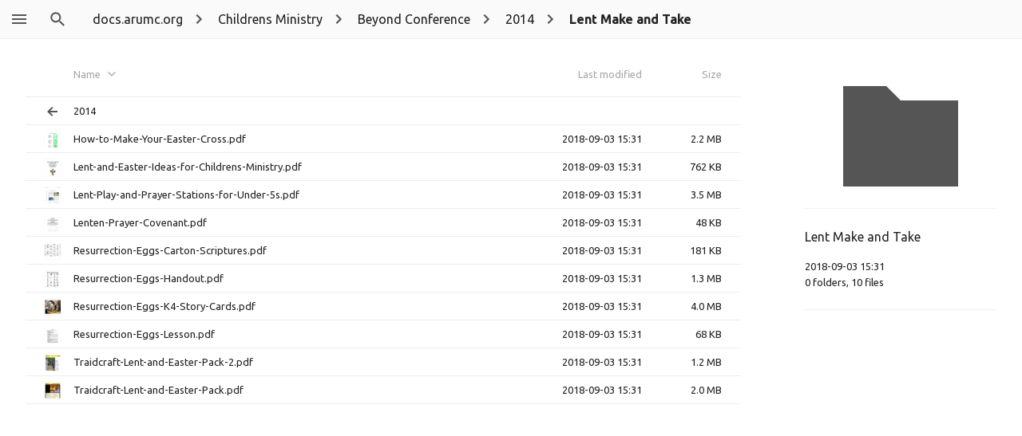

--- FILE ---
content_type: text/html;charset=utf-8
request_url: https://docs.arumc.org/Childrens%20Ministry/Beyond%20Conference/2014/Lent%20Make%20and%20Take/
body_size: 1016
content:
<!DOCTYPE html><html class="no-js" lang="en"><head><meta charset="utf-8"><meta http-equiv="x-ua-compatible" content="ie=edge"><title>index - powered by h5ai v0.30.0 (https://larsjung.de/h5ai/)</title><meta name="description" content="index - powered by h5ai v0.30.0 (https://larsjung.de/h5ai/)"><meta name="viewport" content="width=device-width, initial-scale=1"><link rel="shortcut icon" href="/_h5ai/public/images/favicon/favicon-16-32.ico"><link rel="apple-touch-icon-precomposed" type="image/png" href="/_h5ai/public/images/favicon/favicon-152.png"><link rel="stylesheet" href="/_h5ai/public/css/styles.css"><script src="/_h5ai/public/js/scripts.js" data-module="index"></script><link rel="stylesheet" href="//fonts.googleapis.com/css?family=Ubuntu:300,400,700%7CUbuntu+Mono:400,700" class="x-head"><style class="x-head">#root,input,select{font-family:"Ubuntu","Roboto","Helvetica","Arial","sans-serif"!important}pre,code{font-family:"Ubuntu Mono","Monaco","Lucida Sans Typewriter","monospace"!important}</style></head><body class="index" id="root"><div id="fallback-hints"><span class="noJsMsg">Works best with JavaScript enabled!</span><span class="noBrowserMsg">Works best in <a href="http://browsehappy.com">modern browsers</a>!</span><span class="backlink"><a href="https://larsjung.de/h5ai/" title="h5ai v0.30.0 - Modern HTTP web server index.">powered by h5ai</a></span></div><div id="fallback"><table><tr><th class="fb-i"></th><th class="fb-n"><span>Name</span></th><th class="fb-d"><span>Last modified</span></th><th class="fb-s"><span>Size</span></th></tr><tr><td class="fb-i"><img src="/_h5ai/public/images/fallback/folder-parent.png" alt="folder-parent"/></td><td class="fb-n"><a href="..">Parent Directory</a></td><td class="fb-d"></td><td class="fb-s"></td></tr><tr><td class="fb-i"><img src="/_h5ai/public/images/fallback/file.png" alt="file"/></td><td class="fb-n"><a href="/Childrens%20Ministry/Beyond%20Conference/2014/Lent%20Make%20and%20Take/How-to-Make-Your-Easter-Cross.pdf">How-to-Make-Your-Easter-Cross.pdf</a></td><td class="fb-d">2018-09-03 08:31</td><td class="fb-s">2224 KB</td></tr><tr><td class="fb-i"><img src="/_h5ai/public/images/fallback/file.png" alt="file"/></td><td class="fb-n"><a href="/Childrens%20Ministry/Beyond%20Conference/2014/Lent%20Make%20and%20Take/Lent-and-Easter-Ideas-for-Childrens-Ministry.pdf">Lent-and-Easter-Ideas-for-Childrens-Ministry.pdf</a></td><td class="fb-d">2018-09-03 08:31</td><td class="fb-s">761 KB</td></tr><tr><td class="fb-i"><img src="/_h5ai/public/images/fallback/file.png" alt="file"/></td><td class="fb-n"><a href="/Childrens%20Ministry/Beyond%20Conference/2014/Lent%20Make%20and%20Take/Lent-Play-and-Prayer-Stations-for-Under-5s.pdf">Lent-Play-and-Prayer-Stations-for-Under-5s.pdf</a></td><td class="fb-d">2018-09-03 08:31</td><td class="fb-s">3496 KB</td></tr><tr><td class="fb-i"><img src="/_h5ai/public/images/fallback/file.png" alt="file"/></td><td class="fb-n"><a href="/Childrens%20Ministry/Beyond%20Conference/2014/Lent%20Make%20and%20Take/Lenten-Prayer-Covenant.pdf">Lenten-Prayer-Covenant.pdf</a></td><td class="fb-d">2018-09-03 08:31</td><td class="fb-s">47 KB</td></tr><tr><td class="fb-i"><img src="/_h5ai/public/images/fallback/file.png" alt="file"/></td><td class="fb-n"><a href="/Childrens%20Ministry/Beyond%20Conference/2014/Lent%20Make%20and%20Take/Resurrection-Eggs-Carton-Scriptures.pdf">Resurrection-Eggs-Carton-Scriptures.pdf</a></td><td class="fb-d">2018-09-03 08:31</td><td class="fb-s">181 KB</td></tr><tr><td class="fb-i"><img src="/_h5ai/public/images/fallback/file.png" alt="file"/></td><td class="fb-n"><a href="/Childrens%20Ministry/Beyond%20Conference/2014/Lent%20Make%20and%20Take/Resurrection-Eggs-Handout.pdf">Resurrection-Eggs-Handout.pdf</a></td><td class="fb-d">2018-09-03 08:31</td><td class="fb-s">1265 KB</td></tr><tr><td class="fb-i"><img src="/_h5ai/public/images/fallback/file.png" alt="file"/></td><td class="fb-n"><a href="/Childrens%20Ministry/Beyond%20Conference/2014/Lent%20Make%20and%20Take/Resurrection-Eggs-K4-Story-Cards.pdf">Resurrection-Eggs-K4-Story-Cards.pdf</a></td><td class="fb-d">2018-09-03 08:31</td><td class="fb-s">4016 KB</td></tr><tr><td class="fb-i"><img src="/_h5ai/public/images/fallback/file.png" alt="file"/></td><td class="fb-n"><a href="/Childrens%20Ministry/Beyond%20Conference/2014/Lent%20Make%20and%20Take/Resurrection-Eggs-Lesson.pdf">Resurrection-Eggs-Lesson.pdf</a></td><td class="fb-d">2018-09-03 08:31</td><td class="fb-s">68 KB</td></tr><tr><td class="fb-i"><img src="/_h5ai/public/images/fallback/file.png" alt="file"/></td><td class="fb-n"><a href="/Childrens%20Ministry/Beyond%20Conference/2014/Lent%20Make%20and%20Take/Traidcraft-Lent-and-Easter-Pack-2.pdf">Traidcraft-Lent-and-Easter-Pack-2.pdf</a></td><td class="fb-d">2018-09-03 08:31</td><td class="fb-s">1245 KB</td></tr><tr><td class="fb-i"><img src="/_h5ai/public/images/fallback/file.png" alt="file"/></td><td class="fb-n"><a href="/Childrens%20Ministry/Beyond%20Conference/2014/Lent%20Make%20and%20Take/Traidcraft-Lent-and-Easter-Pack.pdf">Traidcraft-Lent-and-Easter-Pack.pdf</a></td><td class="fb-d">2018-09-03 08:31</td><td class="fb-s">2043 KB</td></tr></table></div></body></html><!-- h5ai v0.30.0 - https://larsjung.de/h5ai/ -->

--- FILE ---
content_type: image/svg+xml; charset=utf-8
request_url: https://docs.arumc.org/_h5ai/public/images/ui/view-grid.svg
body_size: -180
content:
<svg xmlns:svg="http://www.w3.org/2000/svg" xmlns="http://www.w3.org/2000/svg" version="1.1" width="24" height="24" viewBox="0 0 24 24">
  <path d="m4 4 0 4 7 0 0-4zm9 0 0 4 7 0 0-4zm-9 6 0 4 7 0 0-4zm9 0 0 4 7 0 0-4zm-9 6 0 4 7 0 0-4zm9 0 0 4 7 0 0-4z" fill="#555"/>
</svg>

--- FILE ---
content_type: image/svg+xml; charset=utf-8
request_url: https://docs.arumc.org/_h5ai/public/images/themes/default/folder.svg
body_size: -206
content:
<svg xmlns="http://www.w3.org/2000/svg" width="20" height="20" viewBox="0 0 20 20">
  <path fill="#555" d="M2 3v14h16V5h-8L8 3z"/>
</svg>

--- FILE ---
content_type: application/javascript; charset=utf-8
request_url: https://docs.arumc.org/_h5ai/public/js/scripts.js
body_size: 42196
content:
/* h5ai v0.30.0 - https://larsjung.de/h5ai/ */
!function(e){if(!e||e.window!==e||!e.document)throw new Error("no-window");var n="no-browser",r=e.document.documentElement;function t(e,t){if(!t)throw r.className=n,new Error(n+": "+e)}function i(e){return"function"==typeof e}r.className="",t("console",e.console&&i(e.console.log)),t("assign",e.Object&&i(e.Object.assign)),t("promise",i(e.Promise)),t("xhr",e.XMLHttpRequest)}(this),function(n){var r={};function i(e){if(r[e])return r[e].exports;var t=r[e]={i:e,l:!1,exports:{}};return n[e].call(t.exports,t,t.exports,i),t.l=!0,t.exports}i.m=n,i.c=r,i.d=function(e,t,n){i.o(e,t)||Object.defineProperty(e,t,{enumerable:!0,get:n})},i.r=function(e){"undefined"!=typeof Symbol&&Symbol.toStringTag&&Object.defineProperty(e,Symbol.toStringTag,{value:"Module"}),Object.defineProperty(e,"__esModule",{value:!0})},i.t=function(t,e){if(1&e&&(t=i(t)),8&e)return t;if(4&e&&"object"==typeof t&&t&&t.__esModule)return t;var n=Object.create(null);if(i.r(n),Object.defineProperty(n,"default",{enumerable:!0,value:t}),2&e&&"string"!=typeof t)for(var r in t)i.d(n,r,function(e){return t[e]}.bind(null,r));return n},i.n=function(e){var t=e&&e.__esModule?function(){return e.default}:function(){return e};return i.d(t,"a",t),t},i.o=function(e,t){return Object.prototype.hasOwnProperty.call(e,t)},i.p="",i(i.s=0)}([function(e,t,n){n(1)},function(e,t,n){var r=n(2),i=r.dom,o=r.awaitReady,a=n(8),s=i("script[data-module]").attr("data-module"),l={action:"get",setup:!0,options:!0,types:!0};if("index"===s)l.theme=!0,l.langs=!0;else{if("info"!==s)throw new Error("no-main-module: '".concat(s,"'"));l.refresh=!0}a._update(l).then(function(){return o()}).then(function(){return n(10)("./".concat(s))})},function(e,t,n){e.exports=Object.assign({},n(3),n(4),n(6),n(7))},function(e,t){function n(e){return(n="function"==typeof Symbol&&"symbol"==typeof Symbol.iterator?function(e){return typeof e}:function(e){return e&&"function"==typeof Symbol&&e.constructor===Symbol&&e!==Symbol.prototype?"symbol":typeof e})(e)}function r(e,t){return n(e)===t}function i(e){return r(e,"string")}function o(e){return r(e,"function")}function a(e){return e&&e.hasOwnProperty("length")}function s(e){return!e||i(e)?[]:(a(e)&&(e=Array.from(e)),Object.keys(e))}function l(t){return s(t).map(function(e){return t[e]})}function c(e,t){return l(e).filter(t)}function u(e,t){return e<t?-1:t<e?1:0}e.exports={is:function(e){return null!=e},isStr:i,isFn:o,isNum:function(e){return r(e,"number")},hasLength:a,keys:s,values:l,each:function(t,n){return s(t).forEach(function(e){return n(t[e],e)})},filter:c,map:function(e,t){return l(e).map(t)},includes:function(e,t){return 0<=l(e).indexOf(t)},compact:function(e){return c(e,function(e){return!!e})},isInstanceOf:function(e,t){return!!e&&e instanceof t},toArray:function(e){return Array.from(e)},difference:function(e,t){return t=l(t),c(e,function(e){return t.indexOf(e)<0})},intersection:function(e,t){return t=l(t),c(e,function(e){return 0<=t.indexOf(e)})},cmp:u,sortBy:function(e,t){var n=o(t)?t:function(e){return e[t]};return l(e).sort(function(e,t){return u(n(e),n(t))})},debounce:function(e,t){var n=null;return function(){clearTimeout(n),n=setTimeout(e,t)}}}},function(T,e,$){(function(e){function n(e){return function(e){if(Array.isArray(e))return r(e)}(e)||function(e){if("undefined"!=typeof Symbol&&Symbol.iterator in Object(e))return Array.from(e)}(e)||l(e)||function(){throw new TypeError("Invalid attempt to spread non-iterable instance.\nIn order to be iterable, non-array objects must have a [Symbol.iterator]() method.")}()}function a(e,t){return function(e){if(Array.isArray(e))return e}(e)||function(e,t){if("undefined"==typeof Symbol||!(Symbol.iterator in Object(e)))return;var n=[],r=!0,i=!1,o=void 0;try{for(var a,s=e[Symbol.iterator]();!(r=(a=s.next()).done)&&(n.push(a.value),!t||n.length!==t);r=!0);}catch(e){i=!0,o=e}finally{try{r||null==s.return||s.return()}finally{if(i)throw o}}return n}(e,t)||l(e,t)||function(){throw new TypeError("Invalid attempt to destructure non-iterable instance.\nIn order to be iterable, non-array objects must have a [Symbol.iterator]() method.")}()}function s(e,t){var n;if("undefined"==typeof Symbol||null==e[Symbol.iterator]){if(Array.isArray(e)||(n=l(e))||t&&e&&"number"==typeof e.length){n&&(e=n);function r(){}var i=0;return{s:r,n:function(){return i>=e.length?{done:!0}:{done:!1,value:e[i++]}},e:function(e){throw e},f:r}}throw new TypeError("Invalid attempt to iterate non-iterable instance.\nIn order to be iterable, non-array objects must have a [Symbol.iterator]() method.")}var o,a=!0,s=!1;return{s:function(){n=e[Symbol.iterator]()},n:function(){var e=n.next();return a=e.done,e},e:function(e){s=!0,o=e},f:function(){try{a||null==n.return||n.return()}finally{if(s)throw o}}}}function l(e,t){if(e){if("string"==typeof e)return r(e,t);var n=Object.prototype.toString.call(e).slice(8,-1);return"Object"===n&&e.constructor&&(n=e.constructor.name),"Map"===n||"Set"===n?Array.from(e):"Arguments"===n||/^(?:Ui|I)nt(?:8|16|32)(?:Clamped)?Array$/.test(n)?r(e,t):void 0}}function r(e,t){(null==t||t>e.length)&&(t=e.length);for(var n=0,r=new Array(t);n<t;n++)r[n]=e[n];return r}var c,u,t=$(3),i=t.each,o=t.filter,f=t.hasLength,d=t.is,p=t.isStr,h=t.map,g=t.isInstanceOf,m=t.toArray,v=e.window,b=v.document,w=(c=[[/^<t(head|body|foot)|^<c(ap|olg)/i,y("table")],[/^<col/i,y("colgroup")],[/^<tr/i,y("tbody")],[/^<t[dh]/i,y("tr")]],u=y("div"),function(e){var t=function(e){var t,n=s(c);try{for(n.s();!(t=n.n()).done;){var r=a(t.value,2),i=r[0],o=r[1];if(i.test(e))return o}}catch(e){n.e(e)}finally{n.f()}return u}(e);t.innerHTML=e;var n=m(t.childNodes);return i(n,function(e){return t.removeChild(e)}),t.innerHTML="",n});function y(e){return b.createElement(e)}function x(e,t){var n=1<arguments.length&&void 0!==t?t:b;try{return m(n.querySelectorAll(e))}catch(e){return[]}}function k(e){return g(e,v.Document)}function S(e){return g(e,v.Element)||k(e)||d(t=e)&&t.window===t&&k(t.document);var t}function _(e,t,n){return e.addEventListener(t,n)}function C(e){if(g(e,C))return e;var t=p(e)?("<"===(e=e.trim())[0]?w:x)(e):!S(e)&&f(e)?e:[e];return t=o(t,S),Object.assign(Object.create(C.prototype),t,{length:t.length})}var z=new Promise(function(e){/^(i|c|loade)/.test(b.readyState)?e():_(b,"DOMContentLoaded",function(){return e()})}),A=new Promise(function(e){_(v,"load",function(){return e()})});C.prototype={constructor:C,each:function(e){return i(this,e),this},map:function(e){return h(this,e)},find:function(t){var e;return C((e=[]).concat.apply(e,n(this.map(function(e){return x(t,e)}))))},on:function(t,n){return this.each(function(e){return _(e,t,n)})},off:function(r,i){return this.each(function(e){return t=r,n=i,e.removeEventListener(t,n);var t,n})},attr:function(t,n){return void 0===n?this.length?this[0].getAttribute(t):void 0:this.each(function(e){return e.setAttribute(t,n)})},rmAttr:function(t){return this.each(function(e){return e.removeAttribute(t)})},prop:function(t,n){return void 0===n?this.length?this[0][t]:void 0:this.each(function(e){e[t]=n})},rmProp:function(t){return this.each(function(e){return delete e[t]})},val:function(t){return void 0===t?this.length?this[0].value:void 0:this.each(function(e){e.value=t})},html:function(t){return void 0===t?this.map(function(e){return e.innerHTML}).join(""):this.each(function(e){e.innerHTML=t})},text:function(t){return void 0===t?this.map(function(e){return e.textContent}).join(""):this.each(function(e){e.textContent=t})},clr:function(){return this.html("")},rm:function(){return this.each(function(e){var t=e.parentNode;t&&t.removeChild(e)})},rpl:function(n){return this.each(function(e){var t=e.parentNode;t&&t.replaceChild(C(n)[0],e)})},app:function(e){return this.each(function(t){C(e).each(function(e){return t.appendChild(e)})})},appTo:function(e){return C(e).app(this),this},pre:function(e){return this.each(function(n){C(e).each(function(e){var t=n.firstChild;t?n.insertBefore(e,t):n.appendChild(e)})})},preTo:function(e){return C(e).pre(this),this},cls:function(){return arguments.length?(this.each(function(e){e.className=""}),this.addCls.apply(this,arguments)):this.length?m(this[0].classList):[]},hasCls:function(t){return m(this).every(function(e){return e.classList.contains(t)})},addCls:function(){for(var e=arguments.length,i=new Array(e),t=0;t<e;t++)i[t]=arguments[t];return this.each(function(e){var t,n=s(i);try{for(n.s();!(t=n.n()).done;){var r=t.value;e.classList.add(r)}}catch(e){n.e(e)}finally{n.f()}})},rmCls:function(){for(var e=arguments.length,i=new Array(e),t=0;t<e;t++)i[t]=arguments[t];return this.each(function(e){var t,n=s(i);try{for(n.s();!(t=n.n()).done;){var r=t.value;e.classList.remove(r)}}catch(e){n.e(e)}finally{n.f()}})},tglCls:function(){for(var e=arguments.length,i=new Array(e),t=0;t<e;t++)i[t]=arguments[t];return this.each(function(e){var t,n=s(i);try{for(n.s();!(t=n.n()).done;){var r=t.value;e.classList.contains(r)?e.classList.remove(r):e.classList.add(r)}}catch(e){n.e(e)}finally{n.f()}})},parent:function(){return C(this.map(function(e){return e.parentNode}))},children:function(){var e;return C((e=[]).concat.apply(e,n(this.map(function(e){return m(e.children)}))))},hide:function(){return this.addCls("hidden")},show:function(){return this.rmCls("hidden")},isHidden:function(){return this.hasCls("hidden")},css:function(t){return this.each(function(e){return Object.assign(e.style,t)})}},T.exports={awaitReady:function(){return z},awaitLoad:function(){return A},dom:C}}).call(this,$(5))},function(e,t){function n(e){return(n="function"==typeof Symbol&&"symbol"==typeof Symbol.iterator?function(e){return typeof e}:function(e){return e&&"function"==typeof Symbol&&e.constructor===Symbol&&e!==Symbol.prototype?"symbol":typeof e})(e)}var r=function(){return this}();try{r=r||new Function("return this")()}catch(e){"object"===("undefined"==typeof window?"undefined":n(window))&&(r=window)}e.exports=r},function(e,t){function d(e){return(d="function"==typeof Symbol&&"symbol"==typeof Symbol.iterator?function(e){return typeof e}:function(e){return e&&"function"==typeof Symbol&&e.constructor===Symbol&&e!==Symbol.prototype?"symbol":typeof e})(e)}var p=/(^([+\-]?(?:0|[1-9]\d*)(?:\.\d*)?(?:[eE][+\-]?\d+)?)?$|^0x[0-9a-f]+$|\d+)/gi,h=/(^([\w ]+,?[\w ]+)?[\w ]+,?[\w ]+\d+:\d+(:\d+)?[\w ]?|^\d{1,4}[\/\-]\d{1,4}[\/\-]\d{1,4}|^\w+, \w+ \d+, \d{4})/,g=/^0x[0-9a-f]+$/i,m=/^0/;e.exports={naturalCmp:function(e,t){var n=String(e).trim(),r=String(t).trim(),i=n.replace(p,"\0$1\0").replace(/\0$/,"").replace(/^\0/,"").split("\0"),o=r.replace(p,"\0$1\0").replace(/\0$/,"").replace(/^\0/,"").split("\0"),a=parseInt(n.match(g),16)||1!==i.length&&n.match(h)&&Date.parse(n),s=parseInt(r.match(g),16)||a&&r.match(h)&&Date.parse(r)||null;if(s){if(a<s)return-1;if(s<a)return 1}for(var l=0,c=Math.max(i.length,o.length);l<c;l+=1){var u=!(i[l]||"").match(m)&&parseFloat(i[l])||i[l]||0,f=!(o[l]||"").match(m)&&parseFloat(o[l])||o[l]||0;if(isNaN(u)!==isNaN(f))return isNaN(u)?1:-1;if(d(u)!==d(f)&&(u=String(u),f=String(f)),u<f)return-1;if(f<u)return 1}return 0}}},function(e,t){function n(e){return e.replace(/[\-\[\]{}()*+?.,\\$\^|#\s]/g,"\\$&")}e.exports={parsePattern:function(e,t){return t?"re:"===e.substr(0,3)?e.substr(3):e.trim().split(/\s+/).map(function(e){return e.split("").map(n).join(".*?")}).join("|"):n(e)}}},function(e,t,n){var r=n(9).request,i=e.exports={_update:function(e){return r(e).then(function(e){return Object.assign(i,e)})}}},function(n,e,a){(function(e){var t=a(2),r=t.each,i=t.dom,o=e.window.XMLHttpRequest;n.exports={request:function(e){return new Promise(function(t){var n=new o;n.open("POST","?",!0),n.onreadystatechange=function(){if(n.readyState===o.DONE)try{t(JSON.parse(n.responseText))}catch(e){t({err:e,txt:n.responseText})}},n.setRequestHeader("Content-Type","application/json;charset=utf-8"),n.send(JSON.stringify(e))})},formRequest:function(e){var n=i('<form method="post" action="?" style="display:none;"/>');r(e,function(e,t){i('<input type="hidden"/>').attr("name",t).attr("value",e).appTo(n)}),n.appTo("body"),n[0].submit(),n.rm()}}}).call(this,a(5))},function(e,t,n){var r={"./":11,"./index":11,"./index.js":11,"./info":52,"./info.js":52};function i(e){var t=o(e);return n(t)}function o(e){if(n.o(r,e))return r[e];var t=new Error("Cannot find module '"+e+"'");throw t.code="MODULE_NOT_FOUND",t}i.keys=function(){return Object.keys(r)},i.resolve=o,(e.exports=i).id=10},function(e,t,n){(function(e){n(12),n(25),n(26),n(27),n(28),n(30),n(31),n(32),n(33),n(36),n(38),n(39),n(46),n(47),n(48),n(49),n(50),n(51);var t=e.window.document.location.href;n(21).setLocation(t,!0)}).call(this,n(5))},function(e,t,n){function r(e,t){f("#viewmode-settings .mode").rmCls("active"),f("#viewmode-"+e).addCls("active"),f("#viewmode-size").val(a.indexOf(t)),"next"===b.modeToggle&&(e=o[(o.indexOf(e)+1)%o.length]),f("#viewmode-toggle img").attr("src",p.image("view-"+e))}function i(){var e=v.getMode(),t=(o.indexOf(e)+1)%o.length,n=o[t];v.setMode(n)}var o,a,s,l,c=n(2),u=c.each,f=c.dom,d=n(13),p=n(14),h=n(15),g=n(16),m=n(18),v=n(19),b=Object.assign({modeToggle:!1},h.view),w='<div id="viewmode-[MODE]" class="button mode">\n            <img src="'.concat(p.image("view-[MODE]"),'" alt="viewmode-[MODE]"/>\n        </div>');o=v.getModes(),a=v.getSizes(),o.length<2&&a.length<2||(s=f('<div id="viewmode-settings" class="block"><h1 class="l10n-view">View</h1></div>'),1<o.length&&u(o,function(e){f(w.replace(/\[MODE\]/g,e)).on("click",function(){v.setMode(e)}).appTo(s)}),1<a.length&&(l=a.length-1,f('<input id="viewmode-size" type="range" min="0" max="0" value="0">').attr("max",l).on("input",function(e){return v.setSize(a[e.target.valueAsNumber])}).on("change",function(e){return v.setSize(a[e.target.valueAsNumber])}).appTo(s)),s.appTo(g.$el)),b.modeToggle&&1<o.length&&f('<div id="viewmode-toggle" class="tool">\n            <img alt="viewmode"/>\n        </div>').on("click",i).appTo(m.$toolbar),r(v.getMode(),v.getSize()),d.sub("view.mode.changed",r)},function(s,e,l){(function(e){function t(t){for(var e=arguments.length,n=new Array(1<e?e-1:0),r=1;r<e;r++)n[r-1]=arguments[r];i(t)&&a[t]&&a[t].forEach(function(e){e.apply(t,n)})}var n=l(2),i=n.isStr,r=n.isFn,o=n.dom,a={};o(e.window).on("resize",function(){return t("resize")}),s.exports={sub:function(e,t){i(e)&&r(t)&&(a[e]||(a[e]=[]),a[e].push(t))},pub:t}}).call(this,l(5))},function(e,t,n){var r=n(2).includes,i=n(8),o=n(15).publicHref+"images/",a=o+"ui/",s=o+"themes/",l=s+"default/",c=["file","folder","folder-page","folder-parent","ar","aud","bin","img","txt","vid","x"];e.exports={image:function(e){return a+e+".svg"},icon:function(e){var t=(e||"").split("-")[0],n=i.theme[e]||i.theme[t];return n?s+n:r(c,e)?l+e+".svg":r(c,t)?l+t+".svg":l+"file.svg"}}},function(e,t,n){var r=n(8);e.exports=Object.assign({},r.options,{publicHref:r.setup.PUBLIC_HREF,rootHref:r.setup.ROOT_HREF})},function(e,t,n){var r,i,o,a=n(2).dom,s=n(14),l=n(15),c=n(17),u=n(18),f=Object.assign({disableSidebar:!1},l.view),d="sidebarIsVisible";function p(e){var t=c.get(d);e&&(t=!t,c.put(d,t)),t?(i.addCls("active"),o.attr("src",s.image("back")),r.show()):(i.rmCls("active"),o.attr("src",s.image("sidebar")),r.hide())}e.exports=(r=a('<div id="sidebar"></div>').hide(),i=a('<div id="sidebar-toggle" class="tool">\n            <img alt="sidebar"/>\n        </div>'),o=i.find("img"),f.disableSidebar||(r.appTo(u.$mainrow),i.appTo(u.$toolbar).on("click",function(){return p(!0)}),p()),{$el:r})},function(t,e,n){(function(e){function i(){try{return JSON.parse(o._h5ai)}catch(e){}return{}}var o=e.window.localStorage;t.exports={put:function(e,t){var n,r=i();r[e]=t,n=r,o._h5ai=JSON.stringify(n)},get:function(e){return i()[e]}}}).call(this,n(5))},function(e,t,n){var r,i=n(2).dom;e.exports={$root:r=i("body").attr("id","root").clr().app('<div id="topbar">\n            <div id="toolbar"></div>\n            <div id="flowbar"></div>\n            </div>').app('<div id="mainrow">\n            <div id="content"></div>\n        </div>'),$topbar:r.find("#topbar"),$toolbar:r.find("#toolbar"),$flowbar:r.find("#flowbar"),$mainrow:r.find("#mainrow"),$content:r.find("#content")}},function(e,t,n){function u(e,t,n){return Math.min(n,Math.max(t,e))}function r(t,n){var e=C.get(j);t=t||e&&e.mode,n=n||e&&e.size,t=b($.modes,t)?t:$.modes[0],n=b($.sizes,n)?n:$.sizes[0],C.put(j,{mode:t,size:n}),m(O,function(e){e===t?P.addCls("view-"+e):P.rmCls("view-"+e)}),m(M,function(e){e===n?P.addCls("view-size-"+e):P.rmCls("view-size-"+e)}),x.pub("view.mode.changed",t,n)}function s(e){var t=e.target._item;x.pub("item.mouseenter",t)}function l(e){var t=e.target._item;x.pub("item.mouseleave",t)}function i(e){var t=y('<li class="item">\n            <a>\n                <span class="icon square"><img/></span>\n                <span class="icon landscape"><img/></span>\n                <span class="label"></span>\n                <span class="date"></span>\n                <span class="size"></span>\n            </a>\n        </li>'),n=t.find("a"),r=t.find(".icon img"),i=t.find(".label"),o=t.find(".date"),a=t.find(".size");return t.addCls(e.isFolder()?"folder":"file").on("mouseenter",s).on("mouseleave",l),S.setLink(n,e),i.text(e.label).attr("title",e.label),o.attr("data-time",e.time).text(k.formatDate(e.time)),a.attr("data-bytes",e.size).text(k.formatSize(e.size)),e.icon=_.icon(e.type),e.isFolder()&&!e.isManaged&&(t.addCls("page"),e.icon=_.icon("folder-page")),e.isCurrentParentFolder()&&(e.icon=_.icon("folder-parent"),$.setParentFolderLabels||i.addCls("l10n-parentDirectory"),t.addCls("folder-parent")),r.attr("src",e.icon).attr("alt",e.type),(e.$view=t)[0]._item=e,t}function o(){D.find(".item").length===D.find(".folder-parent").length?I.show():I.hide()}function a(e){var t=v(D.find(".item"),function(e){return e._item});D.find(".item").rm(),m(e,function(e){return D.app(i(e))}),A.$content[0].scrollLeft=0,A.$content[0].scrollTop=0,o(),x.pub("view.changed",e,t)}function c(e,t){m(e,function(e){i(e).hide().appTo(D).show()}),m(t,function(e){e.$view.hide().rm()}),o(),x.pub("view.changed",e,t)}function f(e){I.rmCls().addCls("l10n-"+e),o()}function d(e){e=e||S.getItem();var t=[];e.parent&&!$.hideParentFolder&&t.push(e.parent),m(e.content,function(e){e.isFolder()&&$.hideFolders||t.push(e)}),f("empty"),a(t)}function p(e,t,n){var r=[];m(t,function(e){e.isFolder()&&$.hideFolders||r.push(e)}),f("empty"),c(r,n)}function h(){var e=P[0].offsetWidth;P.rmCls("width-0").rmCls("width-1"),e<320?P.addCls("width-0"):e<480&&P.addCls("width-1")}var g=n(2),m=g.each,v=g.map,b=g.includes,w=g.intersection,y=g.dom,x=n(13),k=n(20),S=n(21),_=n(14),C=n(17),z=n(15),A=n(18),T=["details","grid","icons"],$=Object.assign({binaryPrefix:!1,hideFolders:!1,hideParentFolder:!1,maxIconSize:40,modes:T,setParentFolderLabels:!1,sizes:[20,40,60,80,100,150,200,250,300,350,400]},z.view),M=$.sizes.sort(function(e,t){return e-t}),O=w($.modes,T),j="view",P=y('<div id="view">\n            <ul id="items" class="clearfix">\n                <li class="header">\n                    <a class="icon"></a>\n                    <a class="label" href="#"><span class="l10n-name"/></a>\n                    <a class="date" href="#"><span class="l10n-lastModified"/></a>\n                    <a class="size" href="#"><span class="l10n-size"/></a>\n                </li>\n            </ul>\n            <div id="view-hint"></div>\n        </div>'),D=P.find("#items"),I=P.find("#view-hint");(function(){var e=v(M,function(e){return n=u(t=e,20,80),r=u(t,40,160),i=u(t,80,1e3),o=Math.round(4*i/3),a="!important;",s="#view.view-details.view-size-".concat(t),l="#view.view-grid.view-size-".concat(t),c="#view.view-icons.view-size-".concat(t),["".concat(s," .item .label {line-height: ").concat(n+14,"px ").concat(a,"}"),"".concat(s," .item .date {line-height: ").concat(n+14,"px ").concat(a,"}"),"".concat(s," .item .size {line-height: ").concat(n+14,"px ").concat(a,"}"),"".concat(s," .square {width: ").concat(n,"px ").concat(a," height: ").concat(n,"px ").concat(a,"}"),"".concat(s," .square img {width: ").concat(n,"px ").concat(a," height: ").concat(n,"px ").concat(a,"}"),"".concat(s," .label {margin-left: ").concat(n+32,"px ").concat(a,"}"),"".concat(l," .item .label {line-height: ").concat(r,"px ").concat(a,"}"),"".concat(l," .square {width: ").concat(r,"px ").concat(a," height: ").concat(r,"px ").concat(a,"}"),"".concat(l," .square img {width: ").concat(r,"px ").concat(a," height: ").concat(r,"px ").concat(a,"}"),"".concat(c," .item {width: ").concat(o,"px ").concat(a,"}"),"".concat(c," .landscape {width: ").concat(o,"px ").concat(a," height: ").concat(i,"px ").concat(a,"}"),"".concat(c," .landscape img {width: ").concat(i,"px ").concat(a," height: ").concat(i,"px ").concat(a,"}"),"".concat(c," .landscape .thumb {width: ").concat(o,"px ").concat(a,"}")].join("\n");var t,n,r,i,o,a,s,l,c});e.push("#view .icon img {max-width: ".concat($.maxIconSize,"px; max-height: ").concat($.maxIconSize,"px;}")),y("<style></style>").text(e.join("\n")).appTo("head")})(),r(),P.appTo(A.$content),I.hide(),k.setDefaultMetric($.binaryPrefix),x.sub("location.changed",d),x.sub("location.refreshed",p),x.sub("resize",h),h(),e.exports={$el:P,setItems:a,changeItems:c,setLocation:d,setHint:f,getModes:function(){return O},getMode:function(){return C.get(j).mode},setMode:function(e){return r(e,null)},getSizes:function(){return M},getSize:function(){return C.get(j).size},setSize:function(e){return r(null,e)}}},function(e,t,n){var a=n(2).isNum,r={t:1e3,k:1e3,u:["B","KB","MB","GB","TB","PB","EB","ZB","YB"]},i={t:1024,k:1024,u:["B","KiB","MiB","GiB","TiB","PiB","EiB","ZiB","YiB"]},o=r,s=[[/YYYY/,"Y",4],[/YY/,"Y",2],[/Y/,"Y",0],[/MM/,"M",2],[/M/,"M",0],[/DD/,"D",2],[/D/,"D",0],[/HH/,"H",2],[/H/,"H",0],[/mm/,"m",2],[/m/,"m",0],[/ss/,"s",2],[/s/,"s",0]],l="YYYY-MM-DD HH:mm";e.exports={setDefaultMetric:function(e){o=e?i:r},formatSize:function(e,t){if(t=t||o,!a(e)||e<0)return"";for(var n=0,r=t.u.length-1;e>=t.t&&n<r;)e/=t.k,n+=1;return(n<=1?Math.round(e):e.toFixed(1)).toString()+" "+t.u[n]},setDefaultDateFormat:function(e){l=e},formatDate:function(e,i){if(!e||!a(e))return"";i=i||l;var t=new Date(e),o={Y:t.getFullYear(),M:t.getMonth()+1,D:t.getDate(),H:t.getHours(),m:t.getMinutes(),s:t.getSeconds()};return s.forEach(function(e){var t,n,r;i=i.replace(e[0],(t=o[e[1]],n=e[2],r=String(t),n&&(r=("000"+r).substr(-n)),r))}),i}}},function(_,e,C){(function(e){function a(e){return x.reduce(function(e,t){return e.replace(t[0],t[1])},e)}function s(e){return e.replace(y,"")}function l(){return C(23).get(k)}function c(){return d({action:"get",items:{href:k,what:1}}).then(function(e){var n,r=C(23),t=r.get(k);return e&&(n={},i(e.items,function(e){var t=r.get(e);n[t.absHref]=!0}),i(t.content,function(e){n[e.absHref]||r.remove(e.absHref)})),t})}function u(){var r=l(),i=o(r.content);h.pub("location.beforeRefresh"),c().then(function(){var e=o(r.content),t=f(e,i),n=f(i,e);h.pub("location.refreshed",r,t,n)})}function n(e,t){var n,r,i;h.pub("location.beforeChange"),n=e,(i=v.createElement("a")).href=n,r=s(i.href),S&&(r=encodeURIComponent(r).replace(/%2F/gi,"/")),e=a(r),k!==e&&(k=e,w&&(t?w.replaceState({absHref:k},"",k):w.pushState({absHref:k},"",k)));var o=l();o.isLoaded?(h.pub("location.changed",o),u()):(g.set("loading..."),c().then(function(){o.isLoaded=!0,g.set(),h.pub("location.changed",o)}))}var t,r=C(2),i=r.each,o=r.values,f=r.difference,d=C(9).request,p=C(15),h=C(13),g=C(22),m=e.window,v=m.document,b=Object.assign({fastBrowsing:!0,unmanagedInNewWindow:!0},p.view),w=b.fastBrowsing?m.history:null,y=/^.*:\/\/[^\/]*|[^\/]*$/g,x=[[/\/+/g,"/"],[/ /g,"%20"],[/!/g,"%21"],[/#/g,"%23"],[/\$/g,"%24"],[/&/g,"%26"],[/'/g,"%27"],[/\(/g,"%28"],[/\)/g,"%29"],[/\*/g,"%2A"],[/\+/g,"%2B"],[/\,/g,"%2C"],[/:/g,"%3A"],[/;/g,"%3B"],[/\=/g,"%3D"],[/\?/g,"%3F"],[/@/g,"%40"],[/\[/g,"%5B"],[/\]/g,"%5D"]],k=null,S=((t=v.createElement("a")).href="/a b")===s(t.href);m.onpopstate=w?function(e){e.state&&e.state.absHref&&n(e.state.absHref,!0)}:null,_.exports={forceEncoding:a,getDomain:function(){return v.domain},getAbsHref:function(){return k},getItem:l,setLocation:n,refresh:u,setLink:function(e,t){e.attr("href",t.absHref),w&&t.isFolder()&&t.isManaged&&e.on("click",function(e){return n(t.absHref),e.preventDefault(),!1}),b.unmanagedInNewWindow&&!t.isManaged&&e.attr("target","_blank")}}}).call(this,C(5))},function(e,t,n){var r,i=n(2).dom,o=n(18);e.exports=(r=i('<div id="notification"></div>').hide().appTo(o.$root),{set:function(e){e?r.html(e).show():r.hide()}})},function(e,t,n){function i(e,t){return u(e)&&e.startsWith(t)}function o(e){if(u(e))e={href:e};else if(!e||!u(e.href))return null;var t=p.forceEncoding(e.href);if(!i(t,h.rootHref))return null;var n=b[t]||w(t);return f(e.time)&&(n.time=e.time),f(e.size)&&(n.size=e.size),e.managed&&(n.isManaged=!0),e.fetched&&(n.isContentFetched=!0),n}var r=n(2),a=r.keys,s=r.each,l=r.filter,c=r.sortBy,u=r.isStr,f=r.isNum,d=n(9),p=n(21),h=n(15),g=n(24),m=/\/$/,v=/^(.*\/)([^\/]+\/?)$/,b={},w=function e(t){var n=function(e){if("/"===e)return{parent:null,name:"/"};var t=v.exec(e);if(!t)return null;var n={parent:t[1],name:t[2]};return n.parent&&!i(n.parent,h.rootHref)&&(n.parent=null),n}(t),r=Object.assign(Object.create(e.prototype),{absHref:t,type:g.getType(t),label:function(e){e=e.replace(m,"");try{e=decodeURIComponent(e)}catch(e){}return e}("/"===t?p.getDomain():n.name),time:null,size:null,parent:null,isManaged:null,content:{}});return b[t]=r,n.parent&&(r.parent=o(n.parent),r.parent.content[r.absHref]=r,1<a(r.parent.content).length&&(r.parent.isContentFetched=!0)),r};w.prototype={constructor:w,isFolder:function(){return m.test(this.absHref)},isCurrentFolder:function(){return this.absHref===p.getAbsHref()},isInCurrentFolder:function(){return!!this.parent&&this.parent.isCurrentFolder()},isCurrentParentFolder:function(){var e=o(p.getAbsHref());return!!e&&this===e.parent},isDomain:function(){return"/"===this.absHref},isRoot:function(){return this.absHref===h.rootHref},isEmpty:function(){return 0===a(this.content).length},fetchContent:function(){return e=this.absHref,new Promise(function(t){var n=o(e);n.isContentFetched?t(n):d.request({action:"get",items:{href:n.absHref,what:1}}).then(function(e){e.items&&s(e.items,function(e){o(e)}),t(n)})});var e},getCrumb:function(){for(var e=this,t=[e];e.parent;)e=e.parent,t.unshift(e);return t},getSubfolders:function(){return c(l(this.content,function(e){return e.isFolder()}),function(e){return e.label.toLowerCase()})},getStats:function(){var t=0,n=0;s(this.content,function(e){e.isFolder()?t+=1:n+=1});for(var e=0,r=this;r.parent;)e+=1,r=r.parent;return{folders:t,files:n,depth:e}}},e.exports={get:o,remove:function t(e){e=p.forceEncoding(e);var n=b[e];n&&(delete b[e],n.parent&&delete n.parent.content[n.absHref],s(n.content,function(e){t(e.absHref)}))}}},function(e,t,n){var r,i=n(2),o=i.each,a=i.map,s=n(8),l=/\/$/,c={};r=Object.assign({},s.types),o(r,function(e,t){var n="^("+a(e,function(e){return"("+e.replace(/[\-\[\]\/\{\}\(\)\+\?\.\\\^\$]/g,"\\$&").replace(/\*/g,".*")+")"}).join("|")+")$";c[t]=new RegExp(n,"i")}),e.exports={getType:function(e){if(l.test(e))return"folder";var n,t=e.lastIndexOf("/"),r=0<=t?e.substr(t+1):e;return o(c,function(e,t){c[t].test(r)&&(n=t)}),n||"file"}}},function(e,t,u){(function(e){function t(){o.refresh()}function n(){s.clearTimeout(c)}function r(){s.clearTimeout(c),c=s.setTimeout(t,l.interval)}var i=u(13),o=u(21),a=u(15),s=e.window,l=Object.assign({enabled:!1,interval:5e3},a.autorefresh),c=null;l.enabled&&(l.interval=Math.max(1e3,l.interval),i.sub("location.beforeChange",n),i.sub("location.beforeRefresh",n),i.sub("location.changed",r),i.sub("location.refreshed",r))}).call(this,u(5))},function(e,t,n){function u(n){function e(e){e.stopPropagation(),e.preventDefault();var t=function(e){for(;!e._cmId&&e.parentNode;)e=e.parentNode;return e._cmId}(e.target);e.target!==r[0]&&void 0===t||(r.rm(),n(t))}var r=d('<div id="cm-overlay"></div>');return r.on("contextmenu",e).on("click",e)}function r(e,t,n,r){var i,o,a,s,l=u(r),c=(i=n,a=d('<div class="cm-panel"><ul></ul></div>'),s=a.find("ul"),f(i,function(e){"-"===e.type?d('<li class="cm-sep"></li>').appTo(s):"l"===e.type?d('<li class="cm-label"><span class="cm-text"></span></li>').appTo(s).find(".cm-text").text(e.text):"e"===e.type&&((o=d('<li class="cm-entry"><span class="cm-icon"><img/></span><span class="cm-text"></span></li>').appTo(s))[0]._cmId=e.id,o.find(".cm-text").text(e.text),e.icon?o.find(".cm-icon img").attr("src",p.icon(e.icon)):o.find(".cm-icon").addCls("no-icon"))}),a);l.hide().app(c).appTo("body"),function(e,t,n,r){t.css({left:0,top:0,opacity:0}),e.show();var i=e[0].getBoundingClientRect(),o=t[0].getBoundingClientRect(),a=i.left,s=i.top,l=i.width,c=i.height,u=o.width,f=o.height,d=n,p=r;l-8<u&&(d=4,u=l-8),c-8<f&&(p=4,f=c-8),d<a+4&&(d=a+4),a+l-4<d+u&&(d=a+l-4-u),p<s+4&&(p=s+4),s+c-4<p+f&&(p=s+c-4-f),t.css({left:d+"px",top:p+"px",width:u+"px",height:f+"px",opacity:1})}(l,c,e,t)}var i,o=n(2),f=o.each,d=o.dom,p=n(14),a=n(15),s=Object.assign({enabled:!1},a.contextmenu);s.enabled&&(i=[{type:"e",id:"e1",text:"testing context menus"},{type:"e",id:"e2",text:"another entry"},{type:"e",id:"e3",text:"one with icon",icon:"folder"},{type:"-"},{type:"e",id:"e4",text:"one with icon",icon:"x"},{type:"e",id:"e5",text:"one with icon",icon:"img"}],d("#view").on("contextmenu",function(e){e.preventDefault(),r(e.pageX,e.pageY,i)}))},function(e,t,n){function r(e){var t=e._$crumb,r=a("#crumbbar");t&&t.parent()[0]===r[0]?(r.children().rmCls("active"),t.addCls("active")):(r.clr(),o(e.getCrumb(),function(e){var t,n;r.app((t=e,n=a(p),l.setLink(n,t),n.find(".label").text(t.label),t.isCurrentFolder()&&n.addCls("active"),t.isManaged||n.app(a(h)),(t._$crumb=n)[0]._item=t,n))}))}var i=n(2),o=i.each,a=i.dom,s=n(13),l=n(21),c=n(14),u=n(15),f=n(18),d=Object.assign({enabled:!1},u.crumb),p='<a class="crumb">\n            <img class="sep" src="'.concat(c.image("crumb"),'" alt=">"/>\n            <span class="label"></span>\n        </a>'),h='<img class="hint" src="'.concat(c.icon("folder-page"),'" alt="has index page"/>');d.enabled&&(a('<div id="crumbbar"></div>').appTo(f.$flowbar),s.sub("location.changed",r))},function(e,t,n){function r(e){o.request({action:"get",custom:e.absHref}).then(function(e){var o=e&&e.custom;s(["header","footer"],function(e){return t=o,i=l("#content-".concat(n=e)),void(t&&t[n].content?(r=t[n].content,"md"===t[n].type&&(r=a(r)),i.html(r).show()):i.hide());var t,n,r,i})})}var a=n(29),i=n(2),s=i.each,l=i.dom,o=n(9),c=n(13),u=n(15),f=Object.assign({enabled:!1},u.custom);f.enabled&&(l('<div id="content-header"></div>').hide().preTo("#content"),l('<div id="content-footer"></div>').hide().appTo("#content"),c.sub("location.changed",r))},function(e,t,n){var r,i,o;function a(e){return(a="function"==typeof Symbol&&"symbol"==typeof Symbol.iterator?function(e){return typeof e}:function(e){return e&&"function"==typeof Symbol&&e.constructor===Symbol&&e!==Symbol.prototype?"symbol":typeof e})(e)}o=function(){"use strict";function o(e,t){for(var n=0;n<t.length;n++){var r=t[n];r.enumerable=r.enumerable||!1,r.configurable=!0,"value"in r&&(r.writable=!0),Object.defineProperty(e,r.key,r)}}function i(e,t){(null==t||t>e.length)&&(t=e.length);for(var n=0,r=new Array(t);n<t;n++)r[n]=e[n];return r}function p(e,t){var n;if("undefined"!=typeof Symbol&&null!=e[Symbol.iterator])return(n=e[Symbol.iterator]()).next.bind(n);if(Array.isArray(e)||(n=function(e,t){if(e){if("string"==typeof e)return i(e,t);var n=Object.prototype.toString.call(e).slice(8,-1);return"Object"===n&&e.constructor&&(n=e.constructor.name),"Map"===n||"Set"===n?Array.from(e):"Arguments"===n||/^(?:Ui|I)nt(?:8|16|32)(?:Clamped)?Array$/.test(n)?i(e,t):void 0}}(e))||t&&e&&"number"==typeof e.length){n&&(e=n);var r=0;return function(){return r>=e.length?{done:!0}:{done:!1,value:e[r++]}}}throw new TypeError("Invalid attempt to iterate non-iterable instance.\nIn order to be iterable, non-array objects must have a [Symbol.iterator]() method.")}function n(e){return c[e]}var e,t=(function(t){function e(){return{baseUrl:null,breaks:!1,gfm:!0,headerIds:!0,headerPrefix:"",highlight:null,langPrefix:"language-",mangle:!0,pedantic:!1,renderer:null,sanitize:!1,sanitizer:null,silent:!1,smartLists:!1,smartypants:!1,tokenizer:null,walkTokens:null,xhtml:!1}}t.exports={defaults:e(),getDefaults:e,changeDefaults:function(e){t.exports.defaults=e}}}(e={exports:{}}),e.exports),r=(t.defaults,t.getDefaults,t.changeDefaults,/[&<>"']/),a=/[&<>"']/g,s=/[<>"']|&(?!#?\w+;)/,l=/[<>"']|&(?!#?\w+;)/g,c={"&":"&amp;","<":"&lt;",">":"&gt;",'"':"&quot;","'":"&#39;"};var u=/&(#(?:\d+)|(?:#x[0-9A-Fa-f]+)|(?:\w+));?/gi;function f(e){return e.replace(u,function(e,t){return"colon"===(t=t.toLowerCase())?":":"#"===t.charAt(0)?"x"===t.charAt(1)?String.fromCharCode(parseInt(t.substring(2),16)):String.fromCharCode(+t.substring(1)):""})}var d=/(^|[^\[])\^/g;var h=/[^\w:]/g,g=/^$|^[a-z][a-z0-9+.-]*:|^[?#]/i;var m={},v=/^[^:]+:\/*[^/]*$/,b=/^([^:]+:)[\s\S]*$/,w=/^([^:]+:\/*[^/]*)[\s\S]*$/;function y(e,t){m[" "+e]||(v.test(e)?m[" "+e]=e+"/":m[" "+e]=x(e,"/",!0));var n=-1===(e=m[" "+e]).indexOf(":");return"//"===t.substring(0,2)?n?t:e.replace(b,"$1")+t:"/"===t.charAt(0)?n?t:e.replace(w,"$1")+t:e+t}function x(e,t,n){var r=e.length;if(0===r)return"";for(var i=0;i<r;){var o=e.charAt(r-i-1);if(o!==t||n){if(o===t||!n)break;i++}else i++}return e.substr(0,r-i)}var k=function(e,t){if(t){if(r.test(e))return e.replace(a,n)}else if(s.test(e))return e.replace(l,n);return e},S=f,_=function(n,e){n=n.source||n,e=e||"";var r={replace:function(e,t){return t=(t=t.source||t).replace(d,"$1"),n=n.replace(e,t),r},getRegex:function(){return new RegExp(n,e)}};return r},C=function(e,t,n){if(e){var r;try{r=decodeURIComponent(f(n)).replace(h,"").toLowerCase()}catch(e){return null}if(0===r.indexOf("javascript:")||0===r.indexOf("vbscript:")||0===r.indexOf("data:"))return null}t&&!g.test(n)&&(n=y(t,n));try{n=encodeURI(n).replace(/%25/g,"%")}catch(e){return null}return n},z={exec:function(){}},A=function(e){for(var t,n,r=1;r<arguments.length;r++)for(n in t=arguments[r])Object.prototype.hasOwnProperty.call(t,n)&&(e[n]=t[n]);return e},T=function(e,t){var n=e.replace(/\|/g,function(e,t,n){for(var r=!1,i=t;0<=--i&&"\\"===n[i];)r=!r;return r?"|":" |"}).split(/ \|/),r=0;if(n.length>t)n.splice(t);else for(;n.length<t;)n.push("");for(;r<n.length;r++)n[r]=n[r].trim().replace(/\\\|/g,"|");return n},$=function(e,t){if(-1===e.indexOf(t[1]))return-1;for(var n=e.length,r=0,i=0;i<n;i++)if("\\"===e[i])i++;else if(e[i]===t[0])r++;else if(e[i]===t[1]&&--r<0)return i;return-1},M=function(e){e&&e.sanitize&&!e.silent&&console.warn("marked(): sanitize and sanitizer parameters are deprecated since version 0.7.0, should not be used and will be removed in the future. Read more here: https://marked.js.org/#/USING_ADVANCED.md#options")},O=function(e,t){if(t<1)return"";for(var n="";1<t;)1&t&&(n+=e),t>>=1,e+=e;return n+e},j=t.defaults,P=x,D=T,I=k,L=$;function H(e,t,n){var r=t.href,i=t.title?I(t.title):null,o=e[1].replace(/\\([\[\]])/g,"$1");return"!"!==e[0].charAt(0)?{type:"link",raw:n,href:r,title:i,text:o}:{type:"image",raw:n,href:r,title:i,text:I(o)}}var B=function(){function e(e){this.options=e||j}var t=e.prototype;return t.space=function(e){var t=this.rules.block.newline.exec(e);if(t)return 1<t[0].length?{type:"space",raw:t[0]}:{raw:"\n"}},t.code=function(e,t){var n=this.rules.block.code.exec(e);if(n){var r=t[t.length-1];if(r&&"paragraph"===r.type)return{raw:n[0],text:n[0].trimRight()};var i=n[0].replace(/^ {4}/gm,"");return{type:"code",raw:n[0],codeBlockStyle:"indented",text:this.options.pedantic?i:P(i,"\n")}}},t.fences=function(e){var t=this.rules.block.fences.exec(e);if(t){var n=t[0],r=function(e,t){var n=e.match(/^(\s+)(?:```)/);if(null===n)return t;var r=n[1];return t.split("\n").map(function(e){var t=e.match(/^\s+/);return null!==t&&t[0].length>=r.length?e.slice(r.length):e}).join("\n")}(n,t[3]||"");return{type:"code",raw:n,lang:t[2]?t[2].trim():t[2],text:r}}},t.heading=function(e){var t=this.rules.block.heading.exec(e);if(t){var n,r=t[2].trim();return/#$/.test(r)&&(n=P(r,"#"),!this.options.pedantic&&n&&!/ $/.test(n)||(r=n.trim())),{type:"heading",raw:t[0],depth:t[1].length,text:r}}},t.nptable=function(e){var t=this.rules.block.nptable.exec(e);if(t){var n={type:"table",header:D(t[1].replace(/^ *| *\| *$/g,"")),align:t[2].replace(/^ *|\| *$/g,"").split(/ *\| */),cells:t[3]?t[3].replace(/\n$/,"").split("\n"):[],raw:t[0]};if(n.header.length===n.align.length){for(var r=n.align.length,i=0;i<r;i++)/^ *-+: *$/.test(n.align[i])?n.align[i]="right":/^ *:-+: *$/.test(n.align[i])?n.align[i]="center":/^ *:-+ *$/.test(n.align[i])?n.align[i]="left":n.align[i]=null;for(r=n.cells.length,i=0;i<r;i++)n.cells[i]=D(n.cells[i],n.header.length);return n}}},t.hr=function(e){var t=this.rules.block.hr.exec(e);if(t)return{type:"hr",raw:t[0]}},t.blockquote=function(e){var t=this.rules.block.blockquote.exec(e);if(t){var n=t[0].replace(/^ *> ?/gm,"");return{type:"blockquote",raw:t[0],text:n}}},t.list=function(e){var t=this.rules.block.list.exec(e);if(t){for(var n,r,i,o,a,s,l,c=t[0],u=t[2],f=1<u.length,d={type:"list",raw:c,ordered:f,start:f?+u.slice(0,-1):"",loose:!1,items:[]},p=t[0].match(this.rules.block.item),h=!1,g=p.length,m=this.rules.block.listItemStart.exec(p[0]),v=0;v<g;v++){if(c=n=p[v],v!==g-1){if((i=this.rules.block.listItemStart.exec(p[v+1]))[1].length>m[0].length||3<i[1].length){p.splice(v,2,p[v]+"\n"+p[v+1]),v--,g--;continue}(!this.options.pedantic||this.options.smartLists?i[2][i[2].length-1]!==u[u.length-1]:f==(1===i[2].length))&&(o=p.slice(v+1).join("\n"),d.raw=d.raw.substring(0,d.raw.length-o.length),v=g-1),m=i}r=n.length,~(n=n.replace(/^ *([*+-]|\d+[.)]) ?/,"")).indexOf("\n ")&&(r-=n.length,n=this.options.pedantic?n.replace(/^ {1,4}/gm,""):n.replace(new RegExp("^ {1,"+r+"}","gm"),"")),a=h||/\n\n(?!\s*$)/.test(n),v!==g-1&&(h="\n"===n.charAt(n.length-1),a=a||h),a&&(d.loose=!0),this.options.gfm&&(l=void 0,(s=/^\[[ xX]\] /.test(n))&&(l=" "!==n[1],n=n.replace(/^\[[ xX]\] +/,""))),d.items.push({type:"list_item",raw:c,task:s,checked:l,loose:a,text:n})}return d}},t.html=function(e){var t=this.rules.block.html.exec(e);if(t)return{type:this.options.sanitize?"paragraph":"html",raw:t[0],pre:!this.options.sanitizer&&("pre"===t[1]||"script"===t[1]||"style"===t[1]),text:this.options.sanitize?this.options.sanitizer?this.options.sanitizer(t[0]):I(t[0]):t[0]}},t.def=function(e){var t=this.rules.block.def.exec(e);if(t)return t[3]&&(t[3]=t[3].substring(1,t[3].length-1)),{tag:t[1].toLowerCase().replace(/\s+/g," "),raw:t[0],href:t[2],title:t[3]}},t.table=function(e){var t=this.rules.block.table.exec(e);if(t){var n={type:"table",header:D(t[1].replace(/^ *| *\| *$/g,"")),align:t[2].replace(/^ *|\| *$/g,"").split(/ *\| */),cells:t[3]?t[3].replace(/\n$/,"").split("\n"):[]};if(n.header.length===n.align.length){n.raw=t[0];for(var r=n.align.length,i=0;i<r;i++)/^ *-+: *$/.test(n.align[i])?n.align[i]="right":/^ *:-+: *$/.test(n.align[i])?n.align[i]="center":/^ *:-+ *$/.test(n.align[i])?n.align[i]="left":n.align[i]=null;for(r=n.cells.length,i=0;i<r;i++)n.cells[i]=D(n.cells[i].replace(/^ *\| *| *\| *$/g,""),n.header.length);return n}}},t.lheading=function(e){var t=this.rules.block.lheading.exec(e);if(t)return{type:"heading",raw:t[0],depth:"="===t[2].charAt(0)?1:2,text:t[1]}},t.paragraph=function(e){var t=this.rules.block.paragraph.exec(e);if(t)return{type:"paragraph",raw:t[0],text:"\n"===t[1].charAt(t[1].length-1)?t[1].slice(0,-1):t[1]}},t.text=function(e,t){var n=this.rules.block.text.exec(e);if(n){var r=t[t.length-1];return r&&"text"===r.type?{raw:n[0],text:n[0]}:{type:"text",raw:n[0],text:n[0]}}},t.escape=function(e){var t=this.rules.inline.escape.exec(e);if(t)return{type:"escape",raw:t[0],text:I(t[1])}},t.tag=function(e,t,n){var r=this.rules.inline.tag.exec(e);if(r)return!t&&/^<a /i.test(r[0])?t=!0:t&&/^<\/a>/i.test(r[0])&&(t=!1),!n&&/^<(pre|code|kbd|script)(\s|>)/i.test(r[0])?n=!0:n&&/^<\/(pre|code|kbd|script)(\s|>)/i.test(r[0])&&(n=!1),{type:this.options.sanitize?"text":"html",raw:r[0],inLink:t,inRawBlock:n,text:this.options.sanitize?this.options.sanitizer?this.options.sanitizer(r[0]):I(r[0]):r[0]}},t.link=function(e){var t=this.rules.inline.link.exec(e);if(t){var n=t[2].trim();if(!this.options.pedantic&&/^</.test(n)){if(!/>$/.test(n))return;var r=P(n.slice(0,-1),"\\");if((n.length-r.length)%2==0)return}else{var i,o=L(t[2],"()");-1<o&&(i=(0===t[0].indexOf("!")?5:4)+t[1].length+o,t[2]=t[2].substring(0,o),t[0]=t[0].substring(0,i).trim(),t[3]="")}var a,s=t[2],l="";return this.options.pedantic?(a=/^([^'"]*[^\s])\s+(['"])(.*)\2/.exec(s),a&&(s=a[1],l=a[3])):l=t[3]?t[3].slice(1,-1):"",s=s.trim(),/^</.test(s)&&(s=this.options.pedantic&&!/>$/.test(n)?s.slice(1):s.slice(1,-1)),H(t,{href:s?s.replace(this.rules.inline._escapes,"$1"):s,title:l?l.replace(this.rules.inline._escapes,"$1"):l},t[0])}},t.reflink=function(e,t){var n;if((n=this.rules.inline.reflink.exec(e))||(n=this.rules.inline.nolink.exec(e))){var r=(n[2]||n[1]).replace(/\s+/g," ");if((r=t[r.toLowerCase()])&&r.href)return H(n,r,n[0]);var i=n[0].charAt(0);return{type:"text",raw:i,text:i}}},t.strong=function(e,t,n){void 0===n&&(n="");var r=this.rules.inline.strong.start.exec(e);if(r&&(!r[1]||r[1]&&(""===n||this.rules.inline.punctuation.exec(n)))){t=t.slice(-1*e.length);var i,o="**"===r[0]?this.rules.inline.strong.endAst:this.rules.inline.strong.endUnd;for(o.lastIndex=0;null!=(r=o.exec(t));)if(i=this.rules.inline.strong.middle.exec(t.slice(0,r.index+3)))return{type:"strong",raw:e.slice(0,i[0].length),text:e.slice(2,i[0].length-2)}}},t.em=function(e,t,n){void 0===n&&(n="");var r=this.rules.inline.em.start.exec(e);if(r&&(!r[1]||r[1]&&(""===n||this.rules.inline.punctuation.exec(n)))){t=t.slice(-1*e.length);var i,o="*"===r[0]?this.rules.inline.em.endAst:this.rules.inline.em.endUnd;for(o.lastIndex=0;null!=(r=o.exec(t));)if(i=this.rules.inline.em.middle.exec(t.slice(0,r.index+2)))return{type:"em",raw:e.slice(0,i[0].length),text:e.slice(1,i[0].length-1)}}},t.codespan=function(e){var t=this.rules.inline.code.exec(e);if(t){var n=t[2].replace(/\n/g," "),r=/[^ ]/.test(n),i=/^ /.test(n)&&/ $/.test(n);return r&&i&&(n=n.substring(1,n.length-1)),n=I(n,!0),{type:"codespan",raw:t[0],text:n}}},t.br=function(e){var t=this.rules.inline.br.exec(e);if(t)return{type:"br",raw:t[0]}},t.del=function(e){var t=this.rules.inline.del.exec(e);if(t)return{type:"del",raw:t[0],text:t[2]}},t.autolink=function(e,t){var n=this.rules.inline.autolink.exec(e);if(n){var r,i="@"===n[2]?"mailto:"+(r=I(this.options.mangle?t(n[1]):n[1])):r=I(n[1]);return{type:"link",raw:n[0],text:r,href:i,tokens:[{type:"text",raw:r,text:r}]}}},t.url=function(e,t){var n,r,i,o;if(n=this.rules.inline.url.exec(e)){if("@"===n[2])i="mailto:"+(r=I(this.options.mangle?t(n[0]):n[0]));else{for(;o=n[0],n[0]=this.rules.inline._backpedal.exec(n[0])[0],o!==n[0];);r=I(n[0]),i="www."===n[1]?"http://"+r:r}return{type:"link",raw:n[0],text:r,href:i,tokens:[{type:"text",raw:r,text:r}]}}},t.inlineText=function(e,t,n){var r=this.rules.inline.text.exec(e);if(r){var i=t?this.options.sanitize?this.options.sanitizer?this.options.sanitizer(r[0]):I(r[0]):r[0]:I(this.options.smartypants?n(r[0]):r[0]);return{type:"text",raw:r[0],text:i}}},e}(),R=z,E=_,q=A,F={newline:/^\n+/,code:/^( {4}[^\n]+\n*)+/,fences:/^ {0,3}(`{3,}(?=[^`\n]*\n)|~{3,})([^\n]*)\n(?:|([\s\S]*?)\n)(?: {0,3}\1[~`]* *(?:\n+|$)|$)/,hr:/^ {0,3}((?:- *){3,}|(?:_ *){3,}|(?:\* *){3,})(?:\n+|$)/,heading:/^ {0,3}(#{1,6})(?=\s|$)(.*)(?:\n+|$)/,blockquote:/^( {0,3}> ?(paragraph|[^\n]*)(?:\n|$))+/,list:/^( {0,3})(bull) [\s\S]+?(?:hr|def|\n{2,}(?! )(?! {0,3}bull )\n*|\s*$)/,html:"^ {0,3}(?:<(script|pre|style)[\\s>][\\s\\S]*?(?:</\\1>[^\\n]*\\n+|$)|comment[^\\n]*(\\n+|$)|<\\?[\\s\\S]*?(?:\\?>\\n*|$)|<![A-Z][\\s\\S]*?(?:>\\n*|$)|<!\\[CDATA\\[[\\s\\S]*?(?:\\]\\]>\\n*|$)|</?(tag)(?: +|\\n|/?>)[\\s\\S]*?(?:\\n{2,}|$)|<(?!script|pre|style)([a-z][\\w-]*)(?:attribute)*? */?>(?=[ \\t]*(?:\\n|$))[\\s\\S]*?(?:\\n{2,}|$)|</(?!script|pre|style)[a-z][\\w-]*\\s*>(?=[ \\t]*(?:\\n|$))[\\s\\S]*?(?:\\n{2,}|$))",def:/^ {0,3}\[(label)\]: *\n? *<?([^\s>]+)>?(?:(?: +\n? *| *\n *)(title))? *(?:\n+|$)/,nptable:R,table:R,lheading:/^([^\n]+)\n {0,3}(=+|-+) *(?:\n+|$)/,_paragraph:/^([^\n]+(?:\n(?!hr|heading|lheading|blockquote|fences|list|html)[^\n]+)*)/,text:/^[^\n]+/,_label:/(?!\s*\])(?:\\[\[\]]|[^\[\]])+/,_title:/(?:"(?:\\"?|[^"\\])*"|'[^'\n]*(?:\n[^'\n]+)*\n?'|\([^()]*\))/};F.def=E(F.def).replace("label",F._label).replace("title",F._title).getRegex(),F.bullet=/(?:[*+-]|\d{1,9}[.)])/,F.item=/^( *)(bull) ?[^\n]*(?:\n(?! *bull ?)[^\n]*)*/,F.item=E(F.item,"gm").replace(/bull/g,F.bullet).getRegex(),F.listItemStart=E(/^( *)(bull)/).replace("bull",F.bullet).getRegex(),F.list=E(F.list).replace(/bull/g,F.bullet).replace("hr","\\n+(?=\\1?(?:(?:- *){3,}|(?:_ *){3,}|(?:\\* *){3,})(?:\\n+|$))").replace("def","\\n+(?="+F.def.source+")").getRegex(),F._tag="address|article|aside|base|basefont|blockquote|body|caption|center|col|colgroup|dd|details|dialog|dir|div|dl|dt|fieldset|figcaption|figure|footer|form|frame|frameset|h[1-6]|head|header|hr|html|iframe|legend|li|link|main|menu|menuitem|meta|nav|noframes|ol|optgroup|option|p|param|section|source|summary|table|tbody|td|tfoot|th|thead|title|tr|track|ul",F._comment=/<!--(?!-?>)[\s\S]*?(?:-->|$)/,F.html=E(F.html,"i").replace("comment",F._comment).replace("tag",F._tag).replace("attribute",/ +[a-zA-Z:_][\w.:-]*(?: *= *"[^"\n]*"| *= *'[^'\n]*'| *= *[^\s"'=<>`]+)?/).getRegex(),F.paragraph=E(F._paragraph).replace("hr",F.hr).replace("heading"," {0,3}#{1,6} ").replace("|lheading","").replace("blockquote"," {0,3}>").replace("fences"," {0,3}(?:`{3,}(?=[^`\\n]*\\n)|~{3,})[^\\n]*\\n").replace("list"," {0,3}(?:[*+-]|1[.)]) ").replace("html","</?(?:tag)(?: +|\\n|/?>)|<(?:script|pre|style|!--)").replace("tag",F._tag).getRegex(),F.blockquote=E(F.blockquote).replace("paragraph",F.paragraph).getRegex(),F.normal=q({},F),F.gfm=q({},F.normal,{nptable:"^ *([^|\\n ].*\\|.*)\\n {0,3}([-:]+ *\\|[-| :]*)(?:\\n((?:(?!\\n|hr|heading|blockquote|code|fences|list|html).*(?:\\n|$))*)\\n*|$)",table:"^ *\\|(.+)\\n {0,3}\\|?( *[-:]+[-| :]*)(?:\\n *((?:(?!\\n|hr|heading|blockquote|code|fences|list|html).*(?:\\n|$))*)\\n*|$)"}),F.gfm.nptable=E(F.gfm.nptable).replace("hr",F.hr).replace("heading"," {0,3}#{1,6} ").replace("blockquote"," {0,3}>").replace("code"," {4}[^\\n]").replace("fences"," {0,3}(?:`{3,}(?=[^`\\n]*\\n)|~{3,})[^\\n]*\\n").replace("list"," {0,3}(?:[*+-]|1[.)]) ").replace("html","</?(?:tag)(?: +|\\n|/?>)|<(?:script|pre|style|!--)").replace("tag",F._tag).getRegex(),F.gfm.table=E(F.gfm.table).replace("hr",F.hr).replace("heading"," {0,3}#{1,6} ").replace("blockquote"," {0,3}>").replace("code"," {4}[^\\n]").replace("fences"," {0,3}(?:`{3,}(?=[^`\\n]*\\n)|~{3,})[^\\n]*\\n").replace("list"," {0,3}(?:[*+-]|1[.)]) ").replace("html","</?(?:tag)(?: +|\\n|/?>)|<(?:script|pre|style|!--)").replace("tag",F._tag).getRegex(),F.pedantic=q({},F.normal,{html:E("^ *(?:comment *(?:\\n|\\s*$)|<(tag)[\\s\\S]+?</\\1> *(?:\\n{2,}|\\s*$)|<tag(?:\"[^\"]*\"|'[^']*'|\\s[^'\"/>\\s]*)*?/?> *(?:\\n{2,}|\\s*$))").replace("comment",F._comment).replace(/tag/g,"(?!(?:a|em|strong|small|s|cite|q|dfn|abbr|data|time|code|var|samp|kbd|sub|sup|i|b|u|mark|ruby|rt|rp|bdi|bdo|span|br|wbr|ins|del|img)\\b)\\w+(?!:|[^\\w\\s@]*@)\\b").getRegex(),def:/^ *\[([^\]]+)\]: *<?([^\s>]+)>?(?: +(["(][^\n]+[")]))? *(?:\n+|$)/,heading:/^(#{1,6})(.*)(?:\n+|$)/,fences:R,paragraph:E(F.normal._paragraph).replace("hr",F.hr).replace("heading"," *#{1,6} *[^\n]").replace("lheading",F.lheading).replace("blockquote"," {0,3}>").replace("|fences","").replace("|list","").replace("|html","").getRegex()});var N={escape:/^\\([!"#$%&'()*+,\-./:;<=>?@\[\]\\^_`{|}~])/,autolink:/^<(scheme:[^\s\x00-\x1f<>]*|email)>/,url:R,tag:"^comment|^</[a-zA-Z][\\w:-]*\\s*>|^<[a-zA-Z][\\w-]*(?:attribute)*?\\s*/?>|^<\\?[\\s\\S]*?\\?>|^<![a-zA-Z]+\\s[\\s\\S]*?>|^<!\\[CDATA\\[[\\s\\S]*?\\]\\]>",link:/^!?\[(label)\]\(\s*(href)(?:\s+(title))?\s*\)/,reflink:/^!?\[(label)\]\[(?!\s*\])((?:\\[\[\]]?|[^\[\]\\])+)\]/,nolink:/^!?\[(?!\s*\])((?:\[[^\[\]]*\]|\\[\[\]]|[^\[\]])*)\](?:\[\])?/,reflinkSearch:"reflink|nolink(?!\\()",strong:{start:/^(?:(\*\*(?=[*punctuation]))|\*\*)(?![\s])|__/,middle:/^\*\*(?:(?:(?!overlapSkip)(?:[^*]|\\\*)|overlapSkip)|\*(?:(?!overlapSkip)(?:[^*]|\\\*)|overlapSkip)*?\*)+?\*\*$|^__(?![\s])((?:(?:(?!overlapSkip)(?:[^_]|\\_)|overlapSkip)|_(?:(?!overlapSkip)(?:[^_]|\\_)|overlapSkip)*?_)+?)__$/,endAst:/[^punctuation\s]\*\*(?!\*)|[punctuation]\*\*(?!\*)(?:(?=[punctuation_\s]|$))/,endUnd:/[^\s]__(?!_)(?:(?=[punctuation*\s])|$)/},em:{start:/^(?:(\*(?=[punctuation]))|\*)(?![*\s])|_/,middle:/^\*(?:(?:(?!overlapSkip)(?:[^*]|\\\*)|overlapSkip)|\*(?:(?!overlapSkip)(?:[^*]|\\\*)|overlapSkip)*?\*)+?\*$|^_(?![_\s])(?:(?:(?!overlapSkip)(?:[^_]|\\_)|overlapSkip)|_(?:(?!overlapSkip)(?:[^_]|\\_)|overlapSkip)*?_)+?_$/,endAst:/[^punctuation\s]\*(?!\*)|[punctuation]\*(?!\*)(?:(?=[punctuation_\s]|$))/,endUnd:/[^\s]_(?!_)(?:(?=[punctuation*\s])|$)/},code:/^(`+)([^`]|[^`][\s\S]*?[^`])\1(?!`)/,br:/^( {2,}|\\)\n(?!\s*$)/,del:R,text:/^(`+|[^`])(?:(?= {2,}\n)|[\s\S]*?(?:(?=[\\<!\[`*]|\b_|$)|[^ ](?= {2,}\n)))/,punctuation:/^([\s*punctuation])/,_punctuation:"!\"#$%&'()+\\-.,/:;<=>?@\\[\\]`^{|}~"};N.punctuation=E(N.punctuation).replace(/punctuation/g,N._punctuation).getRegex(),N._blockSkip="\\[[^\\]]*?\\]\\([^\\)]*?\\)|`[^`]*?`|<[^>]*?>",N._overlapSkip="__[^_]*?__|\\*\\*\\[^\\*\\]*?\\*\\*",N._comment=E(F._comment).replace("(?:--\x3e|$)","--\x3e").getRegex(),N.em.start=E(N.em.start).replace(/punctuation/g,N._punctuation).getRegex(),N.em.middle=E(N.em.middle).replace(/punctuation/g,N._punctuation).replace(/overlapSkip/g,N._overlapSkip).getRegex(),N.em.endAst=E(N.em.endAst,"g").replace(/punctuation/g,N._punctuation).getRegex(),N.em.endUnd=E(N.em.endUnd,"g").replace(/punctuation/g,N._punctuation).getRegex(),N.strong.start=E(N.strong.start).replace(/punctuation/g,N._punctuation).getRegex(),N.strong.middle=E(N.strong.middle).replace(/punctuation/g,N._punctuation).replace(/overlapSkip/g,N._overlapSkip).getRegex(),N.strong.endAst=E(N.strong.endAst,"g").replace(/punctuation/g,N._punctuation).getRegex(),N.strong.endUnd=E(N.strong.endUnd,"g").replace(/punctuation/g,N._punctuation).getRegex(),N.blockSkip=E(N._blockSkip,"g").getRegex(),N.overlapSkip=E(N._overlapSkip,"g").getRegex(),N._escapes=/\\([!"#$%&'()*+,\-./:;<=>?@\[\]\\^_`{|}~])/g,N._scheme=/[a-zA-Z][a-zA-Z0-9+.-]{1,31}/,N._email=/[a-zA-Z0-9.!#$%&'*+/=?^_`{|}~-]+(@)[a-zA-Z0-9](?:[a-zA-Z0-9-]{0,61}[a-zA-Z0-9])?(?:\.[a-zA-Z0-9](?:[a-zA-Z0-9-]{0,61}[a-zA-Z0-9])?)+(?![-_])/,N.autolink=E(N.autolink).replace("scheme",N._scheme).replace("email",N._email).getRegex(),N._attribute=/\s+[a-zA-Z:_][\w.:-]*(?:\s*=\s*"[^"]*"|\s*=\s*'[^']*'|\s*=\s*[^\s"'=<>`]+)?/,N.tag=E(N.tag).replace("comment",N._comment).replace("attribute",N._attribute).getRegex(),N._label=/(?:\[(?:\\.|[^\[\]\\])*\]|\\.|`[^`]*`|[^\[\]\\`])*?/,N._href=/<(?:\\.|[^\n<>\\])+>|[^\s\x00-\x1f]*/,N._title=/"(?:\\"?|[^"\\])*"|'(?:\\'?|[^'\\])*'|\((?:\\\)?|[^)\\])*\)/,N.link=E(N.link).replace("label",N._label).replace("href",N._href).replace("title",N._title).getRegex(),N.reflink=E(N.reflink).replace("label",N._label).getRegex(),N.reflinkSearch=E(N.reflinkSearch,"g").replace("reflink",N.reflink).replace("nolink",N.nolink).getRegex(),N.normal=q({},N),N.pedantic=q({},N.normal,{strong:{start:/^__|\*\*/,middle:/^__(?=\S)([\s\S]*?\S)__(?!_)|^\*\*(?=\S)([\s\S]*?\S)\*\*(?!\*)/,endAst:/\*\*(?!\*)/g,endUnd:/__(?!_)/g},em:{start:/^_|\*/,middle:/^()\*(?=\S)([\s\S]*?\S)\*(?!\*)|^_(?=\S)([\s\S]*?\S)_(?!_)/,endAst:/\*(?!\*)/g,endUnd:/_(?!_)/g},link:E(/^!?\[(label)\]\((.*?)\)/).replace("label",N._label).getRegex(),reflink:E(/^!?\[(label)\]\s*\[([^\]]*)\]/).replace("label",N._label).getRegex()}),N.gfm=q({},N.normal,{escape:E(N.escape).replace("])","~|])").getRegex(),_extended_email:/[A-Za-z0-9._+-]+(@)[a-zA-Z0-9-_]+(?:\.[a-zA-Z0-9-_]*[a-zA-Z0-9])+(?![-_])/,url:/^((?:ftp|https?):\/\/|www\.)(?:[a-zA-Z0-9\-]+\.?)+[^\s<]*|^email/,_backpedal:/(?:[^?!.,:;*_~()&]+|\([^)]*\)|&(?![a-zA-Z0-9]+;$)|[?!.,:;*_~)]+(?!$))+/,del:/^(~~?)(?=[^\s~])([\s\S]*?[^\s~])\1(?=[^~]|$)/,text:/^([`~]+|[^`~])(?:(?= {2,}\n)|[\s\S]*?(?:(?=[\\<!\[`*~]|\b_|https?:\/\/|ftp:\/\/|www\.|$)|[^ ](?= {2,}\n)|[^a-zA-Z0-9.!#$%&'*+\/=?_`{\|}~-](?=[a-zA-Z0-9.!#$%&'*+\/=?_`{\|}~-]+@))|(?=[a-zA-Z0-9.!#$%&'*+\/=?_`{\|}~-]+@))/}),N.gfm.url=E(N.gfm.url,"i").replace("email",N.gfm._extended_email).getRegex(),N.breaks=q({},N.gfm,{br:E(N.br).replace("{2,}","*").getRegex(),text:E(N.gfm.text).replace("\\b_","\\b_| {2,}\\n").replace(/\{2,\}/g,"*").getRegex()});var U={block:F,inline:N},Y=t.defaults,Z=U.block,V=U.inline,W=O;function X(e){return e.replace(/---/g,"—").replace(/--/g,"–").replace(/(^|[-\u2014/(\[{"\s])'/g,"$1‘").replace(/'/g,"’").replace(/(^|[-\u2014/(\[{\u2018\s])"/g,"$1“").replace(/"/g,"”").replace(/\.{3}/g,"…")}function G(e){for(var t,n="",r=e.length,i=0;i<r;i++)t=e.charCodeAt(i),.5<Math.random()&&(t="x"+t.toString(16)),n+="&#"+t+";";return n}var J=function(){function n(e){this.tokens=[],this.tokens.links=Object.create(null),this.options=e||Y,this.options.tokenizer=this.options.tokenizer||new B,this.tokenizer=this.options.tokenizer,this.tokenizer.options=this.options;var t={block:Z.normal,inline:V.normal};this.options.pedantic?(t.block=Z.pedantic,t.inline=V.pedantic):this.options.gfm&&(t.block=Z.gfm,this.options.breaks?t.inline=V.breaks:t.inline=V.gfm),this.tokenizer.rules=t}n.lex=function(e,t){return new n(t).lex(e)},n.lexInline=function(e,t){return new n(t).inlineTokens(e)};var e,t,r,i=n.prototype;return i.lex=function(e){return e=e.replace(/\r\n|\r/g,"\n").replace(/\t/g,"    "),this.blockTokens(e,this.tokens,!0),this.inline(this.tokens),this.tokens},i.blockTokens=function(e,t,n){var r,i,o,a;for(void 0===t&&(t=[]),void 0===n&&(n=!0),e=e.replace(/^ +$/gm,"");e;)if(r=this.tokenizer.space(e))e=e.substring(r.raw.length),r.type&&t.push(r);else if(r=this.tokenizer.code(e,t))e=e.substring(r.raw.length),r.type?t.push(r):((a=t[t.length-1]).raw+="\n"+r.raw,a.text+="\n"+r.text);else if(r=this.tokenizer.fences(e))e=e.substring(r.raw.length),t.push(r);else if(r=this.tokenizer.heading(e))e=e.substring(r.raw.length),t.push(r);else if(r=this.tokenizer.nptable(e))e=e.substring(r.raw.length),t.push(r);else if(r=this.tokenizer.hr(e))e=e.substring(r.raw.length),t.push(r);else if(r=this.tokenizer.blockquote(e))e=e.substring(r.raw.length),r.tokens=this.blockTokens(r.text,[],n),t.push(r);else if(r=this.tokenizer.list(e)){for(e=e.substring(r.raw.length),o=r.items.length,i=0;i<o;i++)r.items[i].tokens=this.blockTokens(r.items[i].text,[],!1);t.push(r)}else if(r=this.tokenizer.html(e))e=e.substring(r.raw.length),t.push(r);else if(n&&(r=this.tokenizer.def(e)))e=e.substring(r.raw.length),this.tokens.links[r.tag]||(this.tokens.links[r.tag]={href:r.href,title:r.title});else if(r=this.tokenizer.table(e))e=e.substring(r.raw.length),t.push(r);else if(r=this.tokenizer.lheading(e))e=e.substring(r.raw.length),t.push(r);else if(n&&(r=this.tokenizer.paragraph(e)))e=e.substring(r.raw.length),t.push(r);else if(r=this.tokenizer.text(e,t))e=e.substring(r.raw.length),r.type?t.push(r):((a=t[t.length-1]).raw+="\n"+r.raw,a.text+="\n"+r.text);else if(e){var s="Infinite loop on byte: "+e.charCodeAt(0);if(this.options.silent){console.error(s);break}throw new Error(s)}return t},i.inline=function(e){for(var t,n,r,i,o,a=e.length,s=0;s<a;s++)switch((o=e[s]).type){case"paragraph":case"text":case"heading":o.tokens=[],this.inlineTokens(o.text,o.tokens);break;case"table":for(o.tokens={header:[],cells:[]},r=o.header.length,t=0;t<r;t++)o.tokens.header[t]=[],this.inlineTokens(o.header[t],o.tokens.header[t]);for(r=o.cells.length,t=0;t<r;t++)for(i=o.cells[t],o.tokens.cells[t]=[],n=0;n<i.length;n++)o.tokens.cells[t][n]=[],this.inlineTokens(i[n],o.tokens.cells[t][n]);break;case"blockquote":this.inline(o.tokens);break;case"list":for(r=o.items.length,t=0;t<r;t++)this.inline(o.items[t].tokens)}return e},i.inlineTokens=function(e,t,n,r){var i;void 0===t&&(t=[]),void 0===n&&(n=!1),void 0===r&&(r=!1);var o,a,s,l=e;if(this.tokens.links){var c=Object.keys(this.tokens.links);if(0<c.length)for(;null!=(o=this.tokenizer.rules.inline.reflinkSearch.exec(l));)c.includes(o[0].slice(o[0].lastIndexOf("[")+1,-1))&&(l=l.slice(0,o.index)+"["+W("a",o[0].length-2)+"]"+l.slice(this.tokenizer.rules.inline.reflinkSearch.lastIndex))}for(;null!=(o=this.tokenizer.rules.inline.blockSkip.exec(l));)l=l.slice(0,o.index)+"["+W("a",o[0].length-2)+"]"+l.slice(this.tokenizer.rules.inline.blockSkip.lastIndex);for(;e;)if(a||(s=""),a=!1,i=this.tokenizer.escape(e))e=e.substring(i.raw.length),t.push(i);else if(i=this.tokenizer.tag(e,n,r))e=e.substring(i.raw.length),n=i.inLink,r=i.inRawBlock,t.push(i);else if(i=this.tokenizer.link(e))e=e.substring(i.raw.length),"link"===i.type&&(i.tokens=this.inlineTokens(i.text,[],!0,r)),t.push(i);else if(i=this.tokenizer.reflink(e,this.tokens.links))e=e.substring(i.raw.length),"link"===i.type&&(i.tokens=this.inlineTokens(i.text,[],!0,r)),t.push(i);else if(i=this.tokenizer.strong(e,l,s))e=e.substring(i.raw.length),i.tokens=this.inlineTokens(i.text,[],n,r),t.push(i);else if(i=this.tokenizer.em(e,l,s))e=e.substring(i.raw.length),i.tokens=this.inlineTokens(i.text,[],n,r),t.push(i);else if(i=this.tokenizer.codespan(e))e=e.substring(i.raw.length),t.push(i);else if(i=this.tokenizer.br(e))e=e.substring(i.raw.length),t.push(i);else if(i=this.tokenizer.del(e))e=e.substring(i.raw.length),i.tokens=this.inlineTokens(i.text,[],n,r),t.push(i);else if(i=this.tokenizer.autolink(e,G))e=e.substring(i.raw.length),t.push(i);else if(n||!(i=this.tokenizer.url(e,G))){if(i=this.tokenizer.inlineText(e,r,X))e=e.substring(i.raw.length),s=i.raw.slice(-1),a=!0,t.push(i);else if(e){var u="Infinite loop on byte: "+e.charCodeAt(0);if(this.options.silent){console.error(u);break}throw new Error(u)}}else e=e.substring(i.raw.length),t.push(i);return t},e=n,r=[{key:"rules",get:function(){return{block:Z,inline:V}}}],(t=null)&&o(e.prototype,t),r&&o(e,r),n}(),K=t.defaults,Q=C,ee=k,te=function(){function e(e){this.options=e||K}var t=e.prototype;return t.code=function(e,t,n){var r,i=(t||"").match(/\S*/)[0];return!this.options.highlight||null!=(r=this.options.highlight(e,i))&&r!==e&&(n=!0,e=r),i?'<pre><code class="'+this.options.langPrefix+ee(i,!0)+'">'+(n?e:ee(e,!0))+"</code></pre>\n":"<pre><code>"+(n?e:ee(e,!0))+"</code></pre>\n"},t.blockquote=function(e){return"<blockquote>\n"+e+"</blockquote>\n"},t.html=function(e){return e},t.heading=function(e,t,n,r){return this.options.headerIds?"<h"+t+' id="'+this.options.headerPrefix+r.slug(n)+'">'+e+"</h"+t+">\n":"<h"+t+">"+e+"</h"+t+">\n"},t.hr=function(){return this.options.xhtml?"<hr/>\n":"<hr>\n"},t.list=function(e,t,n){var r=t?"ol":"ul";return"<"+r+(t&&1!==n?' start="'+n+'"':"")+">\n"+e+"</"+r+">\n"},t.listitem=function(e){return"<li>"+e+"</li>\n"},t.checkbox=function(e){return"<input "+(e?'checked="" ':"")+'disabled="" type="checkbox"'+(this.options.xhtml?" /":"")+"> "},t.paragraph=function(e){return"<p>"+e+"</p>\n"},t.table=function(e,t){return"<table>\n<thead>\n"+e+"</thead>\n"+(t=t&&"<tbody>"+t+"</tbody>")+"</table>\n"},t.tablerow=function(e){return"<tr>\n"+e+"</tr>\n"},t.tablecell=function(e,t){var n=t.header?"th":"td";return(t.align?"<"+n+' align="'+t.align+'">':"<"+n+">")+e+"</"+n+">\n"},t.strong=function(e){return"<strong>"+e+"</strong>"},t.em=function(e){return"<em>"+e+"</em>"},t.codespan=function(e){return"<code>"+e+"</code>"},t.br=function(){return this.options.xhtml?"<br/>":"<br>"},t.del=function(e){return"<del>"+e+"</del>"},t.link=function(e,t,n){if(null===(e=Q(this.options.sanitize,this.options.baseUrl,e)))return n;var r='<a href="'+ee(e)+'"';return t&&(r+=' title="'+t+'"'),r+=">"+n+"</a>"},t.image=function(e,t,n){if(null===(e=Q(this.options.sanitize,this.options.baseUrl,e)))return n;var r='<img src="'+e+'" alt="'+n+'"';return t&&(r+=' title="'+t+'"'),r+=this.options.xhtml?"/>":">"},t.text=function(e){return e},e}(),ne=function(){function e(){}var t=e.prototype;return t.strong=function(e){return e},t.em=function(e){return e},t.codespan=function(e){return e},t.del=function(e){return e},t.html=function(e){return e},t.text=function(e){return e},t.link=function(e,t,n){return""+n},t.image=function(e,t,n){return""+n},t.br=function(){return""},e}(),re=function(){function e(){this.seen={}}var t=e.prototype;return t.serialize=function(e){return e.toLowerCase().trim().replace(/<[!\/a-z].*?>/gi,"").replace(/[\u2000-\u206F\u2E00-\u2E7F\\'!"#$%&()*+,./:;<=>?@[\]^`{|}~]/g,"").replace(/\s/g,"-")},t.getNextSafeSlug=function(e,t){var n=e,r=0;if(this.seen.hasOwnProperty(n))for(r=this.seen[e];n=e+"-"+ ++r,this.seen.hasOwnProperty(n););return t||(this.seen[e]=r,this.seen[n]=0),n},t.slug=function(e,t){void 0===t&&(t={});var n=this.serialize(e);return this.getNextSafeSlug(n,t.dryrun)},e}(),ie=t.defaults,oe=S,ae=function(){function n(e){this.options=e||ie,this.options.renderer=this.options.renderer||new te,this.renderer=this.options.renderer,this.renderer.options=this.options,this.textRenderer=new ne,this.slugger=new re}n.parse=function(e,t){return new n(t).parse(e)},n.parseInline=function(e,t){return new n(t).parseInline(e)};var e=n.prototype;return e.parse=function(e,t){void 0===t&&(t=!0);for(var n,r,i,o,a,s,l,c,u,f,d,p,h,g,m,v,b,w="",y=e.length,x=0;x<y;x++)switch((u=e[x]).type){case"space":continue;case"hr":w+=this.renderer.hr();continue;case"heading":w+=this.renderer.heading(this.parseInline(u.tokens),u.depth,oe(this.parseInline(u.tokens,this.textRenderer)),this.slugger);continue;case"code":w+=this.renderer.code(u.text,u.lang,u.escaped);continue;case"table":for(s=l="",i=u.header.length,n=0;n<i;n++)s+=this.renderer.tablecell(this.parseInline(u.tokens.header[n]),{header:!0,align:u.align[n]});for(l+=this.renderer.tablerow(s),c="",i=u.cells.length,n=0;n<i;n++){for(s="",o=(a=u.tokens.cells[n]).length,r=0;r<o;r++)s+=this.renderer.tablecell(this.parseInline(a[r]),{header:!1,align:u.align[r]});c+=this.renderer.tablerow(s)}w+=this.renderer.table(l,c);continue;case"blockquote":c=this.parse(u.tokens),w+=this.renderer.blockquote(c);continue;case"list":for(f=u.ordered,d=u.start,p=u.loose,i=u.items.length,c="",n=0;n<i;n++)m=(g=u.items[n]).checked,v=g.task,h="",g.task&&(b=this.renderer.checkbox(m),p?0<g.tokens.length&&"text"===g.tokens[0].type?(g.tokens[0].text=b+" "+g.tokens[0].text,g.tokens[0].tokens&&0<g.tokens[0].tokens.length&&"text"===g.tokens[0].tokens[0].type&&(g.tokens[0].tokens[0].text=b+" "+g.tokens[0].tokens[0].text)):g.tokens.unshift({type:"text",text:b}):h+=b),h+=this.parse(g.tokens,p),c+=this.renderer.listitem(h,v,m);w+=this.renderer.list(c,f,d);continue;case"html":w+=this.renderer.html(u.text);continue;case"paragraph":w+=this.renderer.paragraph(this.parseInline(u.tokens));continue;case"text":for(c=u.tokens?this.parseInline(u.tokens):u.text;x+1<y&&"text"===e[x+1].type;)c+="\n"+((u=e[++x]).tokens?this.parseInline(u.tokens):u.text);w+=t?this.renderer.paragraph(c):c;continue;default:var k='Token with "'+u.type+'" type was not found.';if(this.options.silent)return void console.error(k);throw new Error(k)}return w},e.parseInline=function(e,t){t=t||this.renderer;for(var n,r="",i=e.length,o=0;o<i;o++)switch((n=e[o]).type){case"escape":r+=t.text(n.text);break;case"html":r+=t.html(n.text);break;case"link":r+=t.link(n.href,n.title,this.parseInline(n.tokens,t));break;case"image":r+=t.image(n.href,n.title,n.text);break;case"strong":r+=t.strong(this.parseInline(n.tokens,t));break;case"em":r+=t.em(this.parseInline(n.tokens,t));break;case"codespan":r+=t.codespan(n.text);break;case"br":r+=t.br();break;case"del":r+=t.del(this.parseInline(n.tokens,t));break;case"text":r+=t.text(n.text);break;default:var a='Token with "'+n.type+'" type was not found.';if(this.options.silent)return void console.error(a);throw new Error(a)}return r},n}(),se=A,le=M,ce=k,ue=t.getDefaults,fe=t.changeDefaults,de=t.defaults;function pe(e,n,r){if(null==e)throw new Error("marked(): input parameter is undefined or null");if("string"!=typeof e)throw new Error("marked(): input parameter is of type "+Object.prototype.toString.call(e)+", string expected");if("function"==typeof n&&(r=n,n=null),n=se({},pe.defaults,n||{}),le(n),r){var i,o=n.highlight;try{i=J.lex(e,n)}catch(e){return r(e)}var a=function(t){var e;if(!t)try{e=ae.parse(i,n)}catch(e){t=e}return n.highlight=o,t?r(t):r(null,e)};if(!o||o.length<3)return a();if(delete n.highlight,!i.length)return a();var s=0;return pe.walkTokens(i,function(n){"code"===n.type&&(s++,setTimeout(function(){o(n.text,n.lang,function(e,t){return e?a(e):(null!=t&&t!==n.text&&(n.text=t,n.escaped=!0),void(0===--s&&a()))})},0))}),void(0===s&&a())}try{var t=J.lex(e,n);return n.walkTokens&&pe.walkTokens(t,n.walkTokens),ae.parse(t,n)}catch(e){if(e.message+="\nPlease report this to https://github.com/markedjs/marked.",n.silent)return"<p>An error occurred:</p><pre>"+ce(e.message+"",!0)+"</pre>";throw e}}return pe.options=pe.setOptions=function(e){return se(pe.defaults,e),fe(pe.defaults),pe},pe.getDefaults=ue,pe.defaults=de,pe.use=function(s){var t,n=se({},s);s.renderer&&function(){var a=pe.defaults.renderer||new te;for(var e in s.renderer)!function(i){var o=a[i];a[i]=function(){for(var e=arguments.length,t=new Array(e),n=0;n<e;n++)t[n]=arguments[n];var r=s.renderer[i].apply(a,t);return!1===r&&(r=o.apply(a,t)),r}}(e);n.renderer=a}(),s.tokenizer&&function(){var a=pe.defaults.tokenizer||new B;for(var e in s.tokenizer)!function(i){var o=a[i];a[i]=function(){for(var e=arguments.length,t=new Array(e),n=0;n<e;n++)t[n]=arguments[n];var r=s.tokenizer[i].apply(a,t);return!1===r&&(r=o.apply(a,t)),r}}(e);n.tokenizer=a}(),s.walkTokens&&(t=pe.defaults.walkTokens,n.walkTokens=function(e){s.walkTokens(e),t&&t(e)}),pe.setOptions(n)},pe.walkTokens=function(e,t){for(var n,r=p(e);!(n=r()).done;){var i=n.value;switch(t(i),i.type){case"table":for(var o,a=p(i.tokens.header);!(o=a()).done;){var s=o.value;pe.walkTokens(s,t)}for(var l,c=p(i.tokens.cells);!(l=c()).done;)for(var u,f=p(l.value);!(u=f()).done;){var d=u.value;pe.walkTokens(d,t)}break;case"list":pe.walkTokens(i.items,t);break;default:i.tokens&&pe.walkTokens(i.tokens,t)}}},pe.parseInline=function(e,t){if(null==e)throw new Error("marked.parseInline(): input parameter is undefined or null");if("string"!=typeof e)throw new Error("marked.parseInline(): input parameter is of type "+Object.prototype.toString.call(e)+", string expected");t=se({},pe.defaults,t||{}),le(t);try{var n=J.lexInline(e,t);return t.walkTokens&&pe.walkTokens(n,t.walkTokens),ae.parseInline(n,t)}catch(e){if(e.message+="\nPlease report this to https://github.com/markedjs/marked.",t.silent)return"<p>An error occurred:</p><pre>"+ce(e.message+"",!0)+"</pre>";throw e}},pe.Parser=ae,pe.parser=ae.parse,pe.Renderer=te,pe.TextRenderer=ne,pe.Lexer=J,pe.lexer=J.lex,pe.Tokenizer=B,pe.Slugger=re,pe.parse=pe},"object"===a(t)&&void 0!==e?e.exports=o():void 0===(i="function"==typeof(r=o)?r.call(t,n,t,e):r)||(e.exports=i)},function(e,t,n){function r(e){(m=e.slice(0)).length?o.show():h.alwaysVisible||o.hide()}function i(){var e=h.type,t=h.packageName,n="shell-zip"===e?"zip":"tar",r={action:"download",as:(t=t||(1===m.length?m[0].label:f.getItem().label))+"."+n,type:e,baseHref:f.getAbsHref(),hrefs:""};s(m,function(e,t){r["hrefs[".concat(t,"]")]=e.absHref}),c.formRequest(r)}var o,a=n(2),s=a.each,l=a.dom,c=n(9),u=n(13),f=n(21),d=n(14),p=n(15),h=Object.assign({enabled:!1,type:"php-tar",packageName:"package",alwaysVisible:!1},p.download),g='<div id="download" class="tool">\n            <img src="'.concat(d.image("download"),'" alt="download"/>\n        </div>'),m=[];h.enabled&&(o=l(g).hide().appTo("#toolbar").on("click",i),h.alwaysVisible&&o.show(),u.sub("selection",r))},function(e,t,n){function r(e){var t,n,r=0<arguments.length&&void 0!==e?e:"";r!==k&&((k=r)?(s.addCls("pending"),t=new RegExp(r,w.ignorecase?"i":""),n=u(g.getItem().content,function(e){return t.test(e.label)}),s.rmCls("pending"),b.setHint("noMatch"),b.setItems(n)):b.setLocation())}function i(){x?(s.addCls("active"),l[0].focus(),r(d(l.val(),w.advanced))):(r(),s.rmCls("active"))}function o(){x=!x,i()}function a(){x=!1,l.val(""),i()}var s,l,c=n(2),u=c.filter,f=c.debounce,d=c.parsePattern,p=c.dom,h=n(13),g=n(21),m=n(14),v=n(15),b=n(19),w=Object.assign({enabled:!1,advanced:!1,debounceTime:100,ignorecase:!0},v.filter),y='<div id="filter" class="tool">\n            <img src="'.concat(m.image("filter"),'" alt="filter"/>\n            <input class="l10n_ph-filter" type="text" value=""/>\n        </div>'),x=!1,k="";w.enabled&&(s=p(y).appTo("#toolbar"),l=s.find("input"),s.find("img").on("click",o),l.on("keyup",f(i,w.debounceTime)),h.sub("location.changed",a))},function(e,t,f){(function(e){var t,n,r,i,o,a=f(2).map,s=f(13),l=f(15),c=e.window,u=Object.assign({enabled:!1,id:"UA-000000-0"},l["google-analytics-ua"]);u.enabled&&(t=window,n=document,r="ga",t.GoogleAnalyticsObject=r,t.ga=t.ga||function(){(t.ga.q=t.ga.q||[]).push(arguments)},t.ga.l=+new Date,i=n.createElement("script"),o=n.getElementsByTagName("script")[0],i.async=1,i.src="//www.google-analytics.com/analytics.js",o.parentNode.insertBefore(i,o),c.ga("create",u.id,"auto"),s.sub("location.changed",function(e){var t=c.location;c.ga("send","pageview",{location:t.protocol+"//"+t.host+e.absHref,title:a(e.getCrumb(),function(e){return e.label}).join(" > ")})}))}).call(this,f(5))},function(e,t,T){(function(o){function t(){_.get(A)?(w("#view-info").addCls("active"),w("#info").show()):(w("#view-info").rmCls("active"),w("#info").hide())}function n(e){var t,n,r=e.thumbRational||e.icon,i=!!e.thumbRational;!e.isCurrentFolder()&&r||(r=k.icon("folder")),a.attr("src",r),i?a.addCls("thumb"):a.rmCls("thumb"),s.text(e.label),b(e.time)?l.text(x.formatDate(e.time)):l.text("."),b(e.size)?(c.text(x.formatSize(e.size)),c.show()):c.hide(),e.isContentFetched?(t=e.getStats(),f.text(t.folders),d.text(t.files),u.show()):u.hide(),C.qrcode&&(n=o.window.location,p.clr().app(m({render:"image",size:200,fill:C.qrFill,back:C.qrBack,text:n.protocol+"//"+n.host+e.absHref,crisp:!0,quiet:1})))}function e(e){n(e)}function r(){n(h)}function i(e){n(h=e)}var a,s,l,c,u,f,d,p,h,g,m=T(34),v=T(2),b=v.isNum,w=v.dom,y=T(13),x=T(20),k=T(14),S=T(15),_=T(17),C=Object.assign({enabled:!1,show:!1,qrcode:!0,qrColor:"#999"},S.info),z='<div class="block">\n            <h1 class="l10n-info">Info</h1>\n            <div id="view-info" class="button view">\n                <img src="'.concat(k.image("info-toggle"),'" alt="view-info"/>\n            </div>\n        </div>'),A="ext/info";C.enabled&&(g=w('<div id="info">\n            <div class="icon"><img/></div>\n            <div class="block">\n                <div class="label"></div>\n                <div class="time"></div>\n                <div class="size"></div>\n                <div class="content">\n                    <span class="folders"></span> <span class="l10n-folders"></span>,\n                    <span class="files"></span> <span class="l10n-files"></span>\n                </div>\n            </div>\n            <div class="qrcode"/>\n        </div>').hide().appTo("#mainrow"),a=g.find(".icon img"),s=g.find(".label"),l=g.find(".time"),c=g.find(".size"),u=g.find(".content"),f=g.find(".folders"),d=g.find(".files"),p=g.find(".qrcode"),C.qrcode||p.rm(),w(z).appTo("#sidebar").find("#view-info").on("click",function(e){_.put(A,!_.get(A)),t(),y.pub("resize"),e.preventDefault()}),"boolean"!=typeof _.get(A)&&_.put(A,C.show),t(),y.sub("location.changed",i),y.sub("item.mouseenter",e),y.sub("item.mouseleave",r))}).call(this,T(5))},function(e,o,t){(function(e){var t,n,r,i;function $(e){return($="function"==typeof Symbol&&"symbol"==typeof Symbol.iterator?function(e){return typeof e}:function(e){return e&&"function"==typeof Symbol&&e.constructor===Symbol&&e!==Symbol.prototype?"symbol":typeof e})(e)}i=function(){return r={},i.m=n=[function(e,t,n){function r(e){var t=Object.assign({},i,e),n=o(t.text,t.ecLevel,t.minVersion,t.quiet);return"svg"===t.render?s(n,t):a(n,t,"image"===t.render)}var i=n(1),o=n(2),a=n(4),s=n(8);e.exports=r;try{jQuery.fn.kjua=function(n){return this.each(function(e,t){return t.appendChild(r(n))})}}catch(e){}},function(e,t){e.exports={render:"image",crisp:!0,minVersion:1,ecLevel:"L",size:200,ratio:null,fill:"#333",back:"#fff",text:"no text",rounded:0,quiet:0,mode:"plain",mSize:30,mPosX:50,mPosY:50,label:"no label",fontname:"sans",fontcolor:"#333",image:null}},function(e,t,n){function s(e){return(s="function"==typeof Symbol&&"symbol"==$(Symbol.iterator)?function(e){return $(e)}:function(e){return e&&"function"==typeof Symbol&&e.constructor===Symbol&&e!==Symbol.prototype?"symbol":$(e)})(e)}var l=/code length overflow/i,c=n(3);c.stringToBytes=c.stringToBytesFuncs["UTF-8"],e.exports=function(e,t,n,r){var i,o=3<arguments.length&&void 0!==r?r:0,a=function(e,t,n){for(var r=2<arguments.length&&void 0!==n?n:1,i=Math.max(1,r);i<=40;i+=1)try{var o=function(){var n=c(i,t);n.addData(e),n.make();var r=n.getModuleCount();return{v:{text:e,level:t,version:i,module_count:r,is_dark:function(e,t){return 0<=e&&e<r&&0<=t&&t<r&&n.isDark(e,t)}}}}();if("object"===s(o))return o.v}catch(e){if(!(i<40&&l.test(e)))throw new Error(e)}return null}(0<arguments.length&&void 0!==e?e:"",1<arguments.length&&void 0!==t?t:"L",2<arguments.length&&void 0!==n?n:1);return a&&(i=a.is_dark,a.module_count+=2*o,a.is_dark=function(e,t){return i(e-o,t-o)}),a}},function(e,t,n){var r,i,o=function(){function r(e,t){function a(e,t){u=function(e){for(var t=new Array(e),n=0;n<e;n+=1){t[n]=new Array(e);for(var r=0;r<e;r+=1)t[n][r]=null}return t}(f=4*s+17),n(0,0),n(f-7,0),n(0,f-7),o(),i(),h(e,t),7<=s&&d(e),null==r&&(r=m(s,l,c)),g(r,t)}var s=e,l=b[t],u=null,f=0,r=null,c=[],p={},n=function(e,t){for(var n=-1;n<=7;n+=1)if(!(e+n<=-1||f<=e+n))for(var r=-1;r<=7;r+=1)t+r<=-1||f<=t+r||(u[e+n][t+r]=0<=n&&n<=6&&(0==r||6==r)||0<=r&&r<=6&&(0==n||6==n)||2<=n&&n<=4&&2<=r&&r<=4)},i=function(){for(var e=8;e<f-8;e+=1)null==u[e][6]&&(u[e][6]=e%2==0);for(var t=8;t<f-8;t+=1)null==u[6][t]&&(u[6][t]=t%2==0)},o=function(){for(var e=w.getPatternPosition(s),t=0;t<e.length;t+=1)for(var n=0;n<e.length;n+=1){var r=e[t],i=e[n];if(null==u[r][i])for(var o=-2;o<=2;o+=1)for(var a=-2;a<=2;a+=1)u[r+o][i+a]=-2==o||2==o||-2==a||2==a||0==o&&0==a}},d=function(e){for(var t=w.getBCHTypeNumber(s),n=0;n<18;n+=1){var r=!e&&1==(t>>n&1);u[Math.floor(n/3)][n%3+f-8-3]=r}for(n=0;n<18;n+=1)r=!e&&1==(t>>n&1),u[n%3+f-8-3][Math.floor(n/3)]=r},h=function(e,t){for(var n=l<<3|t,r=w.getBCHTypeInfo(n),i=0;i<15;i+=1){var o=!e&&1==(r>>i&1);i<6?u[i][8]=o:i<8?u[i+1][8]=o:u[f-15+i][8]=o}for(i=0;i<15;i+=1)o=!e&&1==(r>>i&1),i<8?u[8][f-i-1]=o:i<9?u[8][15-i-1+1]=o:u[8][15-i-1]=o;u[f-8][8]=!e},g=function(e,t){for(var n=-1,r=f-1,i=7,o=0,a=w.getMaskFunction(t),s=f-1;0<s;s-=2)for(6==s&&--s;;){for(var l,c=0;c<2;c+=1)null==u[r][s-c]&&(l=!1,o<e.length&&(l=1==(e[o]>>>i&1)),a(r,s-c)&&(l=!l),u[r][s-c]=l,-1==--i&&(o+=1,i=7));if((r+=n)<0||f<=r){r-=n,n=-n;break}}},m=function(e,t,n){for(var r=x.getRSBlocks(e,t),i=k(),o=0;o<n.length;o+=1){var a=n[o];i.put(a.getMode(),4),i.put(a.getLength(),w.getLengthInBits(a.getMode(),e)),a.write(i)}for(var s=0,o=0;o<r.length;o+=1)s+=r[o].dataCount;if(i.getLengthInBits()>8*s)throw"code length overflow. ("+i.getLengthInBits()+">"+8*s+")";for(i.getLengthInBits()+4<=8*s&&i.put(0,4);i.getLengthInBits()%8!=0;)i.putBit(!1);for(;!(i.getLengthInBits()>=8*s||(i.put(236,8),i.getLengthInBits()>=8*s));)i.put(17,8);return function(e,t){for(var n=0,r=0,i=0,o=new Array(t.length),a=new Array(t.length),s=0;s<t.length;s+=1){var l=t[s].dataCount,c=t[s].totalCount-l,r=Math.max(r,l),i=Math.max(i,c);o[s]=new Array(l);for(var u=0;u<o[s].length;u+=1)o[s][u]=255&e.getBuffer()[u+n];n+=l;var f=w.getErrorCorrectPolynomial(c),d=y(o[s],f.getLength()-1).mod(f);for(a[s]=new Array(f.getLength()-1),u=0;u<a[s].length;u+=1){var p=u+d.getLength()-a[s].length;a[s][u]=0<=p?d.getAt(p):0}}for(var h=0,u=0;u<t.length;u+=1)h+=t[u].totalCount;for(var g=new Array(h),m=0,u=0;u<r;u+=1)for(s=0;s<t.length;s+=1)u<o[s].length&&(g[m]=o[s][u],m+=1);for(u=0;u<i;u+=1)for(s=0;s<t.length;s+=1)u<a[s].length&&(g[m]=a[s][u],m+=1);return g}(i,r)};p.addData=function(e,t){var n=null;switch(t=t||"Byte"){case"Numeric":n=S(e);break;case"Alphanumeric":n=_(e);break;case"Byte":n=z(e);break;case"Kanji":n=A(e);break;default:throw"mode:"+t}c.push(n),r=null},p.isDark=function(e,t){if(e<0||f<=e||t<0||f<=t)throw e+","+t;return u[e][t]},p.getModuleCount=function(){return f},p.make=function(){if(s<1){for(var e=1;e<40;e++){for(var t=x.getRSBlocks(e,l),n=k(),r=0;r<c.length;r++){var i=c[r];n.put(i.getMode(),4),n.put(i.getLength(),w.getLengthInBits(i.getMode(),e)),i.write(n)}for(var o=0,r=0;r<t.length;r++)o+=t[r].dataCount;if(n.getLengthInBits()<=8*o)break}s=e}a(!1,function(){for(var e=0,t=0,n=0;n<8;n+=1){a(!0,n);var r=w.getLostPoint(p);(0==n||r<e)&&(e=r,t=n)}return t}())},p.createTableTag=function(e,t){e=e||2;var n="";n+='<table style="',n+=" border-width: 0px; border-style: none;",n+=" border-collapse: collapse;",n+=" padding: 0px; margin: "+(t=void 0===t?4*e:t)+"px;",n+='">',n+="<tbody>";for(var r=0;r<p.getModuleCount();r+=1){n+="<tr>";for(var i=0;i<p.getModuleCount();i+=1)n+='<td style="',n+=" border-width: 0px; border-style: none;",n+=" border-collapse: collapse;",n+=" padding: 0px; margin: 0px;",n+=" width: "+e+"px;",n+=" height: "+e+"px;",n+=" background-color: ",n+=p.isDark(r,i)?"#000000":"#ffffff",n+=";",n+='"/>';n+="</tr>"}return(n+="</tbody>")+"</table>"},p.createSvgTag=function(e,t,n,r){var i={};"object"==$(arguments[0])&&(e=(i=arguments[0]).cellSize,t=i.margin,n=i.alt,r=i.title),e=e||2,t=void 0===t?4*e:t,(n="string"==typeof n?{text:n}:n||{}).text=n.text||null,n.id=n.text?n.id||"qrcode-description":null,(r="string"==typeof r?{text:r}:r||{}).text=r.text||null,r.id=r.text?r.id||"qrcode-title":null;var o,a,s,l=p.getModuleCount()*e+2*t,c="",u="l"+e+",0 0,"+e+" -"+e+",0 0,-"+e+"z ";for(c+='<svg version="1.1" xmlns="http://www.w3.org/2000/svg"',c+=i.scalable?"":' width="'+l+'px" height="'+l+'px"',c+=' viewBox="0 0 '+l+" "+l+'" ',c+=' preserveAspectRatio="xMinYMin meet"',c+=r.text||n.text?' role="img" aria-labelledby="'+v([r.id,n.id].join(" ").trim())+'"':"",c+=">",c+=r.text?'<title id="'+v(r.id)+'">'+v(r.text)+"</title>":"",c+=n.text?'<description id="'+v(n.id)+'">'+v(n.text)+"</description>":"",c+='<rect width="100%" height="100%" fill="white" cx="0" cy="0"/>',c+='<path d="',a=0;a<p.getModuleCount();a+=1)for(s=a*e+t,o=0;o<p.getModuleCount();o+=1)p.isDark(a,o)&&(c+="M"+(o*e+t)+","+s+u);return(c+='" stroke="transparent" fill="black"/>')+"</svg>"},p.createDataURL=function(i,e){i=i||2,e=void 0===e?4*i:e;var t=p.getModuleCount()*i+2*e,o=e,a=t-e;return T(t,t,function(e,t){if(o<=e&&e<a&&o<=t&&t<a){var n=Math.floor((e-o)/i),r=Math.floor((t-o)/i);return p.isDark(r,n)?0:1}return 1})},p.createImgTag=function(e,t,n){e=e||2,t=void 0===t?4*e:t;var r=p.getModuleCount()*e+2*t,i="";return i+="<img",i+=' src="',i+=p.createDataURL(e,t),i+='"',i+=' width="',i+=r,i+='"',i+=' height="',i+=r,i+='"',n&&(i+=' alt="',i+=v(n),i+='"'),i+"/>"};var v=function(e){for(var t="",n=0;n<e.length;n+=1){var r=e.charAt(n);switch(r){case"<":t+="&lt;";break;case">":t+="&gt;";break;case"&":t+="&amp;";break;case'"':t+="&quot;";break;default:t+=r}}return t};return p.createASCII=function(e,t){if((e=e||1)<2)return function(e){e=void 0===e?2:e;for(var t,n,r,i,o=+p.getModuleCount()+2*e,a=e,s=o-e,l={"██":"█","█ ":"▀"," █":"▄","  ":" "},c={"██":"▀","█ ":"▀"," █":" ","  ":" "},u="",f=0;f<o;f+=2){for(n=Math.floor(f-a),r=Math.floor(f+1-a),t=0;t<o;t+=1)i="█",a<=t&&t<s&&a<=f&&f<s&&p.isDark(n,Math.floor(t-a))&&(i=" "),a<=t&&t<s&&a<=f+1&&f+1<s&&p.isDark(r,Math.floor(t-a))?i+=" ":i+="█",u+=e<1&&s<=f+1?c[i]:l[i];u+="\n"}return o%2&&0<e?u.substring(0,u.length-o-1)+Array(1+o).join("▀"):u.substring(0,u.length-1)}(t);--e,t=void 0===t?2*e:t;for(var n,r,i,o=p.getModuleCount()*e+2*t,a=t,s=o-t,l=Array(e+1).join("██"),c=Array(e+1).join("  "),u="",f="",d=0;d<o;d+=1){for(r=Math.floor((d-a)/e),f="",n=0;n<o;n+=1)i=1,a<=n&&n<s&&a<=d&&d<s&&p.isDark(r,Math.floor((n-a)/e))&&(i=0),f+=i?l:c;for(r=0;r<e;r+=1)u+=f+"\n"}return u.substring(0,u.length-1)},p.renderTo2dContext=function(e,t){t=t||2;for(var n=p.getModuleCount(),r=0;r<n;r++)for(var i=0;i<n;i++)e.fillStyle=p.isDark(r,i)?"black":"white",e.fillRect(r*t,i*t,t,t)},p}r.stringToBytes=(r.stringToBytesFuncs={default:function(e){for(var t=[],n=0;n<e.length;n+=1){var r=e.charCodeAt(n);t.push(255&r)}return t}}).default,r.createStringToBytes=function(s,l){var o=function(){function e(){var e=t.read();if(-1==e)throw"eof";return e}for(var t=c(s),n=0,r={};;){var i=t.read();if(-1==i)break;var o=e(),a=e()<<8|e();r[String.fromCharCode(i<<8|o)]=a,n+=1}if(n!=l)throw n+" != "+l;return r}(),a="?".charCodeAt(0);return function(e){for(var t=[],n=0;n<e.length;n+=1){var r,i=e.charCodeAt(n);i<128?t.push(i):"number"==typeof(r=o[e.charAt(n)])?(255&r)==r?t.push(r):(t.push(r>>>8),t.push(255&r)):t.push(a)}return t}};var t,e,b={L:1,M:0,Q:3,H:2},w=(t=[[],[6,18],[6,22],[6,26],[6,30],[6,34],[6,22,38],[6,24,42],[6,26,46],[6,28,50],[6,30,54],[6,32,58],[6,34,62],[6,26,46,66],[6,26,48,70],[6,26,50,74],[6,30,54,78],[6,30,56,82],[6,30,58,86],[6,34,62,90],[6,28,50,72,94],[6,26,50,74,98],[6,30,54,78,102],[6,28,54,80,106],[6,32,58,84,110],[6,30,58,86,114],[6,34,62,90,118],[6,26,50,74,98,122],[6,30,54,78,102,126],[6,26,52,78,104,130],[6,30,56,82,108,134],[6,34,60,86,112,138],[6,30,58,86,114,142],[6,34,62,90,118,146],[6,30,54,78,102,126,150],[6,24,50,76,102,128,154],[6,28,54,80,106,132,158],[6,32,58,84,110,136,162],[6,26,54,82,110,138,166],[6,30,58,86,114,142,170]],(e={}).getBCHTypeInfo=function(e){for(var t=e<<10;0<=n(t)-n(1335);)t^=1335<<n(t)-n(1335);return 21522^(e<<10|t)},e.getBCHTypeNumber=function(e){for(var t=e<<12;0<=n(t)-n(7973);)t^=7973<<n(t)-n(7973);return e<<12|t},e.getPatternPosition=function(e){return t[e-1]},e.getMaskFunction=function(e){switch(e){case 0:return function(e,t){return(e+t)%2==0};case 1:return function(e,t){return e%2==0};case 2:return function(e,t){return t%3==0};case 3:return function(e,t){return(e+t)%3==0};case 4:return function(e,t){return(Math.floor(e/2)+Math.floor(t/3))%2==0};case 5:return function(e,t){return e*t%2+e*t%3==0};case 6:return function(e,t){return(e*t%2+e*t%3)%2==0};case 7:return function(e,t){return(e*t%3+(e+t)%2)%2==0};default:throw"bad maskPattern:"+e}},e.getErrorCorrectPolynomial=function(e){for(var t=y([1],0),n=0;n<e;n+=1)t=t.multiply(y([1,a.gexp(n)],0));return t},e.getLengthInBits=function(e,t){if(1<=t&&t<10)switch(e){case 1:return 10;case 2:return 9;case 4:case 8:return 8;default:throw"mode:"+e}else if(t<27)switch(e){case 1:return 12;case 2:return 11;case 4:return 16;case 8:return 10;default:throw"mode:"+e}else{if(!(t<41))throw"type:"+t;switch(e){case 1:return 14;case 2:return 13;case 4:return 16;case 8:return 12;default:throw"mode:"+e}}},e.getLostPoint=function(e){for(var t=e.getModuleCount(),n=0,r=0;r<t;r+=1)for(var i=0;i<t;i+=1){for(var o=0,a=e.isDark(r,i),s=-1;s<=1;s+=1)if(!(r+s<0||t<=r+s))for(var l=-1;l<=1;l+=1)i+l<0||t<=i+l||0==s&&0==l||a==e.isDark(r+s,i+l)&&(o+=1);5<o&&(n+=3+o-5)}for(r=0;r<t-1;r+=1)for(i=0;i<t-1;i+=1){var c=0;e.isDark(r,i)&&(c+=1),e.isDark(r+1,i)&&(c+=1),e.isDark(r,i+1)&&(c+=1),e.isDark(r+1,i+1)&&(c+=1),0!=c&&4!=c||(n+=3)}for(r=0;r<t;r+=1)for(i=0;i<t-6;i+=1)e.isDark(r,i)&&!e.isDark(r,i+1)&&e.isDark(r,i+2)&&e.isDark(r,i+3)&&e.isDark(r,i+4)&&!e.isDark(r,i+5)&&e.isDark(r,i+6)&&(n+=40);for(i=0;i<t;i+=1)for(r=0;r<t-6;r+=1)e.isDark(r,i)&&!e.isDark(r+1,i)&&e.isDark(r+2,i)&&e.isDark(r+3,i)&&e.isDark(r+4,i)&&!e.isDark(r+5,i)&&e.isDark(r+6,i)&&(n+=40);for(var u=0,i=0;i<t;i+=1)for(r=0;r<t;r+=1)e.isDark(r,i)&&(u+=1);return n+Math.abs(100*u/t/t-50)/5*10},e);function n(e){for(var t=0;0!=e;)t+=1,e>>>=1;return t}var a=function(){for(var t=new Array(256),n=new Array(256),e=0;e<8;e+=1)t[e]=1<<e;for(e=8;e<256;e+=1)t[e]=t[e-4]^t[e-5]^t[e-6]^t[e-8];for(e=0;e<255;e+=1)n[t[e]]=e;return{glog:function(e){if(e<1)throw"glog("+e+")";return n[e]},gexp:function(e){for(;e<0;)e+=255;for(;256<=e;)e-=255;return t[e]}}}();function y(r,i){if(void 0===r.length)throw r.length+"/"+i;var t=function(){for(var e=0;e<r.length&&0==r[e];)e+=1;for(var t=new Array(r.length-e+i),n=0;n<r.length-e;n+=1)t[n]=r[n+e];return t}(),o={getAt:function(e){return t[e]},getLength:function(){return t.length},multiply:function(e){for(var t=new Array(o.getLength()+e.getLength()-1),n=0;n<o.getLength();n+=1)for(var r=0;r<e.getLength();r+=1)t[n+r]^=a.gexp(a.glog(o.getAt(n))+a.glog(e.getAt(r)));return y(t,0)},mod:function(e){if(o.getLength()-e.getLength()<0)return o;for(var t=a.glog(o.getAt(0))-a.glog(e.getAt(0)),n=new Array(o.getLength()),r=0;r<o.getLength();r+=1)n[r]=o.getAt(r);for(r=0;r<e.getLength();r+=1)n[r]^=a.gexp(a.glog(e.getAt(r))+t);return y(n,0).mod(e)}};return o}function C(){var n=[],i={writeByte:function(e){n.push(255&e)},writeShort:function(e){i.writeByte(e),i.writeByte(e>>>8)},writeBytes:function(e,t,n){t=t||0,n=n||e.length;for(var r=0;r<n;r+=1)i.writeByte(e[r+t])},writeString:function(e){for(var t=0;t<e.length;t+=1)i.writeByte(e.charCodeAt(t))},toByteArray:function(){return n},toString:function(){var e="";e+="[";for(var t=0;t<n.length;t+=1)0<t&&(e+=","),e+=n[t];return e+"]"}};return i}var d,i,x=(d=[[1,26,19],[1,26,16],[1,26,13],[1,26,9],[1,44,34],[1,44,28],[1,44,22],[1,44,16],[1,70,55],[1,70,44],[2,35,17],[2,35,13],[1,100,80],[2,50,32],[2,50,24],[4,25,9],[1,134,108],[2,67,43],[2,33,15,2,34,16],[2,33,11,2,34,12],[2,86,68],[4,43,27],[4,43,19],[4,43,15],[2,98,78],[4,49,31],[2,32,14,4,33,15],[4,39,13,1,40,14],[2,121,97],[2,60,38,2,61,39],[4,40,18,2,41,19],[4,40,14,2,41,15],[2,146,116],[3,58,36,2,59,37],[4,36,16,4,37,17],[4,36,12,4,37,13],[2,86,68,2,87,69],[4,69,43,1,70,44],[6,43,19,2,44,20],[6,43,15,2,44,16],[4,101,81],[1,80,50,4,81,51],[4,50,22,4,51,23],[3,36,12,8,37,13],[2,116,92,2,117,93],[6,58,36,2,59,37],[4,46,20,6,47,21],[7,42,14,4,43,15],[4,133,107],[8,59,37,1,60,38],[8,44,20,4,45,21],[12,33,11,4,34,12],[3,145,115,1,146,116],[4,64,40,5,65,41],[11,36,16,5,37,17],[11,36,12,5,37,13],[5,109,87,1,110,88],[5,65,41,5,66,42],[5,54,24,7,55,25],[11,36,12,7,37,13],[5,122,98,1,123,99],[7,73,45,3,74,46],[15,43,19,2,44,20],[3,45,15,13,46,16],[1,135,107,5,136,108],[10,74,46,1,75,47],[1,50,22,15,51,23],[2,42,14,17,43,15],[5,150,120,1,151,121],[9,69,43,4,70,44],[17,50,22,1,51,23],[2,42,14,19,43,15],[3,141,113,4,142,114],[3,70,44,11,71,45],[17,47,21,4,48,22],[9,39,13,16,40,14],[3,135,107,5,136,108],[3,67,41,13,68,42],[15,54,24,5,55,25],[15,43,15,10,44,16],[4,144,116,4,145,117],[17,68,42],[17,50,22,6,51,23],[19,46,16,6,47,17],[2,139,111,7,140,112],[17,74,46],[7,54,24,16,55,25],[34,37,13],[4,151,121,5,152,122],[4,75,47,14,76,48],[11,54,24,14,55,25],[16,45,15,14,46,16],[6,147,117,4,148,118],[6,73,45,14,74,46],[11,54,24,16,55,25],[30,46,16,2,47,17],[8,132,106,4,133,107],[8,75,47,13,76,48],[7,54,24,22,55,25],[22,45,15,13,46,16],[10,142,114,2,143,115],[19,74,46,4,75,47],[28,50,22,6,51,23],[33,46,16,4,47,17],[8,152,122,4,153,123],[22,73,45,3,74,46],[8,53,23,26,54,24],[12,45,15,28,46,16],[3,147,117,10,148,118],[3,73,45,23,74,46],[4,54,24,31,55,25],[11,45,15,31,46,16],[7,146,116,7,147,117],[21,73,45,7,74,46],[1,53,23,37,54,24],[19,45,15,26,46,16],[5,145,115,10,146,116],[19,75,47,10,76,48],[15,54,24,25,55,25],[23,45,15,25,46,16],[13,145,115,3,146,116],[2,74,46,29,75,47],[42,54,24,1,55,25],[23,45,15,28,46,16],[17,145,115],[10,74,46,23,75,47],[10,54,24,35,55,25],[19,45,15,35,46,16],[17,145,115,1,146,116],[14,74,46,21,75,47],[29,54,24,19,55,25],[11,45,15,46,46,16],[13,145,115,6,146,116],[14,74,46,23,75,47],[44,54,24,7,55,25],[59,46,16,1,47,17],[12,151,121,7,152,122],[12,75,47,26,76,48],[39,54,24,14,55,25],[22,45,15,41,46,16],[6,151,121,14,152,122],[6,75,47,34,76,48],[46,54,24,10,55,25],[2,45,15,64,46,16],[17,152,122,4,153,123],[29,74,46,14,75,47],[49,54,24,10,55,25],[24,45,15,46,46,16],[4,152,122,18,153,123],[13,74,46,32,75,47],[48,54,24,14,55,25],[42,45,15,32,46,16],[20,147,117,4,148,118],[40,75,47,7,76,48],[43,54,24,22,55,25],[10,45,15,67,46,16],[19,148,118,6,149,119],[18,75,47,31,76,48],[34,54,24,34,55,25],[20,45,15,61,46,16]],(i={}).getRSBlocks=function(e,t){var n=function(e){switch(t){case b.L:return d[4*(e-1)+0];case b.M:return d[4*(e-1)+1];case b.Q:return d[4*(e-1)+2];case b.H:return d[4*(e-1)+3];default:return}}(e);if(void 0===n)throw"bad rs block @ typeNumber:"+e+"/errorCorrectionLevel:"+t;for(var r,i,o=n.length/3,a=[],s=0;s<o;s+=1)for(var l=n[3*s+0],c=n[3*s+1],u=n[3*s+2],f=0;f<l;f+=1)a.push((r=u,i=void 0,(i={}).totalCount=c,i.dataCount=r,i));return a},i),k=function(){var n=[],r=0,i={getBuffer:function(){return n},getAt:function(e){var t=Math.floor(e/8);return 1==(n[t]>>>7-e%8&1)},put:function(e,t){for(var n=0;n<t;n+=1)i.putBit(1==(e>>>t-n-1&1))},getLengthInBits:function(){return r},putBit:function(e){var t=Math.floor(r/8);n.length<=t&&n.push(0),e&&(n[t]|=128>>>r%8),r+=1}};return i},S=function(e){var r=e,t={getMode:function(){return 1},getLength:function(){return r.length},write:function(e){for(var t=r,n=0;n+2<t.length;)e.put(i(t.substring(n,n+3)),10),n+=3;n<t.length&&(t.length-n==1?e.put(i(t.substring(n,n+1)),4):t.length-n==2&&e.put(i(t.substring(n,n+2)),7))}},i=function(e){for(var t=0,n=0;n<e.length;n+=1)t=10*t+o(e.charAt(n));return t},o=function(e){if("0"<=e&&e<="9")return e.charCodeAt(0)-"0".charCodeAt(0);throw"illegal char :"+e};return t},_=function(e){var r=e,t={getMode:function(){return 2},getLength:function(){return r.length},write:function(e){for(var t=r,n=0;n+1<t.length;)e.put(45*i(t.charAt(n))+i(t.charAt(n+1)),11),n+=2;n<t.length&&e.put(i(t.charAt(n)),6)}},i=function(e){if("0"<=e&&e<="9")return e.charCodeAt(0)-"0".charCodeAt(0);if("A"<=e&&e<="Z")return e.charCodeAt(0)-"A".charCodeAt(0)+10;switch(e){case" ":return 36;case"$":return 37;case"%":return 38;case"*":return 39;case"+":return 40;case"-":return 41;case".":return 42;case"/":return 43;case":":return 44;default:throw"illegal char :"+e}};return t},z=function(e){var n=r.stringToBytes(e);return{getMode:function(){return 4},getLength:function(){return n.length},write:function(e){for(var t=0;t<n.length;t+=1)e.put(n[t],8)}}},A=function(e){var t=r.stringToBytesFuncs.SJIS;if(!t)throw"sjis not supported.";!function(){var e=t("友");if(2!=e.length||38726!=(e[0]<<8|e[1]))throw"sjis not supported."}();var i=t(e);return{getMode:function(){return 8},getLength:function(){return~~(i.length/2)},write:function(e){for(var t=i,n=0;n+1<t.length;){var r=(255&t[n])<<8|255&t[n+1];if(33088<=r&&r<=40956)r-=33088;else{if(!(57408<=r&&r<=60351))throw"illegal char at "+(n+1)+"/"+r;r-=49472}r=192*(r>>>8&255)+(255&r),e.put(r,13),n+=2}if(n<t.length)throw"illegal char at "+(n+1)}}},c=function(e){var n=e,r=0,i=0,o=0,t={read:function(){for(;o<8;){if(r>=n.length){if(0==o)return-1;throw"unexpected end of file./"+o}var e=n.charAt(r);if(r+=1,"="==e)return o=0,-1;e.match(/^\s$/)||(i=i<<6|a(e.charCodeAt(0)),o+=6)}var t=i>>>o-8&255;return o-=8,t}},a=function(e){if(65<=e&&e<=90)return e-65;if(97<=e&&e<=122)return e-97+26;if(48<=e&&e<=57)return e-48+52;if(43==e)return 62;if(47==e)return 63;throw"c:"+e};return t},T=function(e,t,n){for(var r,i,o,a,h,s,l,g,c=(o=r=e,a=i=t,h=new Array(r*i),s={setPixel:function(e,t,n){h[t*o+e]=n},write:function(e){e.writeString("GIF87a"),e.writeShort(o),e.writeShort(a),e.writeByte(128),e.writeByte(0),e.writeByte(0),e.writeByte(0),e.writeByte(0),e.writeByte(0),e.writeByte(255),e.writeByte(255),e.writeByte(255),e.writeString(","),e.writeShort(0),e.writeShort(0),e.writeShort(o),e.writeShort(a),e.writeByte(0);var t=l(2);e.writeByte(2);for(var n=0;255<t.length-n;)e.writeByte(255),e.writeBytes(t,n,255),n+=255;e.writeByte(t.length-n),e.writeBytes(t,n,t.length-n),e.writeByte(0),e.writeString(";")}},l=function(e){for(var t=1<<e,n=1+(1<<e),r=e+1,i=g(),o=0;o<t;o+=1)i.add(String.fromCharCode(o));i.add(String.fromCharCode(t)),i.add(String.fromCharCode(n));var a,s,l,c=C(),u=(a=c,l=s=0,{write:function(e,t){if(e>>>t!=0)throw"length over";for(;8<=s+t;)a.writeByte(255&(e<<s|l)),t-=8-s,e>>>=8-s,s=l=0;l|=e<<s,s+=t},flush:function(){0<s&&a.writeByte(l)}});u.write(t,r);var f=0,d=String.fromCharCode(h[f]);for(f+=1;f<h.length;){var p=String.fromCharCode(h[f]);f+=1,i.contains(d+p)?d+=p:(u.write(i.indexOf(d),r),i.size()<4095&&(i.size()==1<<r&&(r+=1),i.add(d+p)),d=p)}return u.write(i.indexOf(d),r),u.write(n,r),u.flush(),c.toByteArray()},g=function(){var t={},n=0,r={add:function(e){if(r.contains(e))throw"dup key:"+e;t[e]=n,n+=1},size:function(){return n},indexOf:function(e){return t[e]},contains:function(e){return void 0!==t[e]}};return r},s),u=0;u<t;u+=1)for(var f=0;f<e;f+=1)c.setPixel(f,u,n(f,u));var d=C();c.write(d);for(var p,m,v,b,w,y,x=(v=m=p=0,b="",y=function(e){if(!(e<0)){if(e<26)return 65+e;if(e<52)return e-26+97;if(e<62)return e-52+48;if(62==e)return 43;if(63==e)return 47}throw"n:"+e},(w={}).writeByte=function(e){for(p=p<<8|255&e,m+=8,v+=1;6<=m;)_(p>>>m-6),m-=6},w.flush=function(){if(0<m&&(_(p<<6-m),m=p=0),v%3!=0)for(var e=3-v%3,t=0;t<e;t+=1)b+="="},w.toString=function(){return b},w),k=d.toByteArray(),S=0;S<k.length;S+=1)x.writeByte(k[S]);function _(e){b+=String.fromCharCode(y(63&e))}return x.flush(),"data:image/gif;base64,"+x};return r}();o.stringToBytesFuncs["UTF-8"]=function(e){for(var t=[],n=0;n<e.length;n++){var r=e.charCodeAt(n);r<128?t.push(r):r<2048?t.push(192|r>>6,128|63&r):r<55296||57344<=r?t.push(224|r>>12,128|r>>6&63,128|63&r):(n++,r=65536+((1023&r)<<10|1023&e.charCodeAt(n)),t.push(240|r>>18,128|r>>12&63,128|r>>6&63,128|63&r))}return t},void 0===(i="function"==typeof(r=function(){return o})?r.apply(t,[]):r)||(e.exports=i)},function(e,t,n){function f(e,t,n,r,i,o){e.is_dark(i,o)&&t.rect(o*r,i*r,r,r)}var d=n(5),p=n(6),h=n(7);e.exports=function(e,t,n){var r,i,o,a,s,l=t.ratio||d.dpr,c=d.create_canvas(t.size,l),u=c.getContext("2d");return u.scale(l,l),r=e,s=i=u,(a=o=t).back&&(s.fillStyle=a.back,s.fillRect(0,0,a.size,a.size)),function(e,t,n){if(e){var r=0<n.rounded&&n.rounded<=100?p:f,i=e.module_count,o=n.size/i,a=0;n.crisp&&(o=Math.floor(o),a=Math.floor((n.size-o*i)/2)),t.translate(a,a),t.beginPath();for(var s=0;s<i;s+=1)for(var l=0;l<i;l+=1)r(e,t,n,o,s,l);t.fillStyle=n.fill,t.fill(),t.translate(-a,-a)}}(r,i,o),h(i,o),n?d.canvas_to_img(c):c}},function(e,t){function n(e,t){return e.getAttribute(t)}function r(t,n){return Object.keys(n||{}).forEach(function(e){t.setAttribute(e,n[e])}),t}function i(e,t){return r(a.createElement(e),t)}var o=window,a=o.document,s=o.devicePixelRatio||1,l="http://www.w3.org/2000/svg";e.exports={dpr:s,SVG_NS:l,get_attr:n,create_el:i,create_svg_el:function(e,t){return r(a.createElementNS(l,e),t)},create_canvas:function(e,t){var n=i("canvas",{width:e*t,height:e*t});return n.style.width="".concat(e,"px"),n.style.height="".concat(e,"px"),n},canvas_to_img:function(e){var t=i("img",{crossOrigin:"anonymous",src:e.toDataURL("image/png"),width:n(e,"width"),height:n(e,"height")});return t.style.width=e.style.width,t.style.height=e.style.height,t}}},function(e,t){e.exports=function(e,t,n,r,i,o){var a,s,l,c,u,f,d,p,h,g,m,v,b,w,y,x,k,S,_,C,z=o*r,A=i*r,T=z+r,$=A+r,M=.005*n.rounded*r,O=e.is_dark,j=i-1,P=i+1,D=o-1,I=o+1,L=O(i,o),H=O(j,D),B=O(j,o),R=O(j,I),E=O(i,I),q=O(P,I),F=O(P,o),N=O(P,D),U=O(i,D),Y=(a=t,{m:function(e,t){return a.moveTo(e,t),this},l:function(e,t){return a.lineTo(e,t),this},a:function(){return a.arcTo.apply(a,arguments),this}});L?(m=Y,v=z,b=A,w=T,y=$,x=M,S=!B&&!E,_=!F&&!E,C=!F&&!U,(k=!B&&!U)?m.m(v+x,b):m.m(v,b),S?m.l(w-x,b).a(w,b,w,y,x):m.l(w,b),_?m.l(w,y-x).a(w,y,v,y,x):m.l(w,y),C?m.l(v+x,y).a(v,y,v,b,x):m.l(v,y),k?m.l(v,b+x).a(v,b,w,b,x):m.l(v,b)):(s=Y,l=z,c=A,u=T,f=$,d=M,p=B&&E&&R,h=F&&E&&q,g=F&&U&&N,B&&U&&H&&s.m(l+d,c).l(l,c).l(l,c+d).a(l,c,l+d,c,d),p&&s.m(u-d,c).l(u,c).l(u,c+d).a(u,c,u-d,c,d),h&&s.m(u-d,f).l(u,f).l(u,f-d).a(u,f,u-d,f,d),g&&s.m(l+d,f).l(l,f).l(l,f-d).a(l,f,l+d,f,d))}},function(e,t){e.exports=function(e,t){var n,r,i,o,a,s,l,c,u,f=t.mode;"label"===f?function(e,t){var n=t.size,r="bold "+.01*t.mSize*n+"px "+t.fontname;e.strokeStyle=t.back,e.lineWidth=.01*t.mSize*n*.1,e.fillStyle=t.fontcolor,e.font=r;var i=e.measureText(t.label).width,o=.01*t.mSize,a=(1-i/n)*t.mPosX*.01*n,s=(1-o)*t.mPosY*.01*n+.75*t.mSize*.01*n;e.strokeText(t.label,a,s),e.fillText(t.label,a,s)}(e,t):"image"===f&&(n=t.size,r=t.image.naturalWidth||1,i=t.image.naturalHeight||1,s=(1-(a=(o=.01*t.mSize)*r/i))*t.mPosX*.01*n,l=(1-o)*t.mPosY*.01*n,c=a*n,u=o*n,e.drawImage(t.image,s,l,c,u))}},function(e,t,m){var n=m(5),v=n.SVG_NS,b=n.get_attr,w=n.create_svg_el;e.exports=function(e,t){var n,r,i,o,a,s,l,c,u,f,d,p=t.size,h=t.mode,g=w("svg",{xmlns:v,width:p,height:p,viewBox:"0 0 ".concat(p," ").concat(p)});return g.style.width="".concat(p,"px"),g.style.height="".concat(p,"px"),t.back&&g.appendChild(w("rect",{x:0,y:0,width:p,height:p,fill:t.back})),g.appendChild(w("path",{d:function(e,t){if(!e)return"";var n={p:"",o:0},r=e.module_count,i=t.size/r;t.crisp&&(i=Math.floor(i),n.o=Math.floor((t.size-i*r)/2));for(var o,a,s,l,c,u,f,d,p,h,g,m,v,b,w,y,x,k,S,_,C,z,A,T,$,M,O,j,P,D,I,L,H,B,R,E,q,F,N,U,Y,Z,V=(Z=n,{m:function(e,t){return Z.p+="M ".concat(J(e)," ").concat(J(t)," "),this},l:function(e,t){return Z.p+="L ".concat(J(e)," ").concat(J(t)," "),this},a:function(e,t,n){return Z.p+="A ".concat(G(n)," ").concat(G(n)," 0 0 1 ").concat(J(e)," ").concat(J(t)," "),this}}),W=0;W<r;W+=1)for(var X=0;X<r;X+=1)o=V,j=v=l=void 0,$=(A=(s=X)*i)+i,M=(T=(a=W)*i)+i,O=.005*t.rounded*i,P=a-1,D=a+1,I=s-1,L=s+1,H=(j=e.is_dark)(a,s),B=j(P,I),R=j(P,s),E=j(P,L),q=j(a,L),F=j(D,L),N=j(D,s),U=j(D,I),Y=j(a,I),H?(v=o,b=A,w=T,y=$,x=M,k=O,_=!R&&!q,C=!N&&!q,z=!N&&!Y,(S=!R&&!Y)?v.m(b+k,w):v.m(b,w),_?v.l(y-k,w).a(y,w+k,k):v.l(y,w),C?v.l(y,x-k).a(y-k,x,k):v.l(y,x),z?v.l(b+k,x).a(b,x-k,k):v.l(b,x),S?v.l(b,w+k).a(b+k,w,k):v.l(b,w)):(l=o,c=A,u=T,f=$,d=M,p=O,h=R&&q&&E,g=N&&q&&F,m=N&&Y&&U,R&&Y&&B&&l.m(c+p,u).l(c,u).l(c,u+p).a(c+p,u,p),h&&l.m(f,u+p).l(f,u).l(f-p,u).a(f,u+p,p),g&&l.m(f-p,d).l(f,d).l(f,d-p).a(f-p,d,p),m&&l.m(c,d-p).l(c,d).l(c+p,d).a(c,d-p,p));function G(e){return Math.round(10*e)/10}function J(e){return Math.round(10*e)/10+Z.o}return n.p}(e,t),fill:t.fill})),"label"===h?function(e,t){var n=t.size,r="bold "+.01*t.mSize*n+"px "+t.fontname,i=m(5),o=t.ratio||i.dpr,a=i.create_canvas(n,o).getContext("2d");a.strokeStyle=t.back,a.lineWidth=.01*t.mSize*n*.1,a.fillStyle=t.fontcolor,a.font=r;var s=a.measureText(t.label).width,l=.01*t.mSize,c=(1-s/n)*t.mPosX*.01*n,u=(1-l)*t.mPosY*.01*n+.75*t.mSize*.01*n,f=w("text",{x:c,y:u});Object.assign(f.style,{font:r,fill:t.fontcolor,"paint-order":"stroke",stroke:t.back,"stroke-width":a.lineWidth}),f.textContent=t.label,e.appendChild(f)}(g,t):"image"===h&&(n=g,r=t.size,i=t.image.naturalWidth||1,o=t.image.naturalHeight||1,l=(1-(s=(a=.01*t.mSize)*i/o))*t.mPosX*.01*r,c=(1-a)*t.mPosY*.01*r,u=s*r,f=a*r,d=w("image",{href:b(t.image,"src"),x:l,y:c,width:u,height:f}),n.appendChild(d)),g}}],i.c=r,i.d=function(e,t,n){i.o(e,t)||Object.defineProperty(e,t,{enumerable:!0,get:n})},i.r=function(e){"undefined"!=typeof Symbol&&Symbol.toStringTag&&Object.defineProperty(e,Symbol.toStringTag,{value:"Module"}),Object.defineProperty(e,"__esModule",{value:!0})},i.t=function(t,e){if(1&e&&(t=i(t)),8&e)return t;if(4&e&&"object"==$(t)&&t&&t.__esModule)return t;var n=Object.create(null);if(i.r(n),Object.defineProperty(n,"default",{enumerable:!0,value:t}),2&e&&"string"!=typeof t)for(var r in t)i.d(n,r,function(e){return t[e]}.bind(null,r));return n},i.n=function(e){var t=e&&e.__esModule?function(){return e.default}:function(){return e};return i.d(t,"a",t),t},i.o=function(e,t){return Object.prototype.hasOwnProperty.call(e,t)},i.p="",i(i.s=0);function i(e){if(r[e])return r[e].exports;var t=r[e]={i:e,l:!1,exports:{}};return n[e].call(t.exports,t,t.exports,i),t.l=!0,t.exports}var n,r},"object"==$(o)&&"object"==$(e)?e.exports=i():(n=[],void 0===(r="function"==typeof(t=i)?t.apply(o,n):t)||(e.exports=r))}).call(this,t(35)(e))},function(e,t){e.exports=function(e){return e.webpackPolyfill||(e.deprecate=function(){},e.paths=[],e.children||(e.children=[]),Object.defineProperty(e,"loaded",{enumerable:!0,get:function(){return e.l}}),Object.defineProperty(e,"id",{enumerable:!0,get:function(){return e.i}}),e.webpackPolyfill=1),e}},function(e,t,k){(function(e){function a(e){e&&(x=e);var t="selected";c("#langs option").rmAttr(t).rmProp(t),c("#langs ."+x.isoCode).attr(t,"").prop(t,!0),s(x,function(e,t){c(".l10n-"+t).text(e),c(".l10n_ph-"+t).attr("placeholder",e)}),d.setDefaultDateFormat(x.dateFormat),c("#items .item").each(function(e){c(e).find(".date").text(d.formatDate(e._item.time))})}function n(e,t,n){var r,i,o=g.get(w);e[o]?t=o:!n||(r=m.navigator.language||m.navigator.browserLanguage)&&(e[r]?t=r:2<r.length&&e[r.substr(0,2)]&&(t=r.substr(0,2))),e[t]||(t="en"),(y[i=t]?Promise.resolve(y[i]):u.request({action:"get",l10n:[i]}).then(function(e){return y[i]=Object.assign({},b,e.l10n&&e.l10n[i],{isoCode:i}),y[i]})).then(a)}var r,t,i,o=k(2),s=o.each,l=o.isStr,c=o.dom,u=k(9),f=k(13),d=k(20),p=k(37),h=k(15),g=k(17),m=e.window,v=Object.assign({enabled:!1,lang:"en",useBrowserLang:!0},h.l10n),b={isoCode:"en",lang:"english",dateFormat:"YYYY-MM-DD HH:mm",details:"details",download:"download",empty:"empty",files:"files",filter:"filter",folders:"folders",grid:"grid",icons:"icons",language:"Language",lastModified:"Last modified",name:"Name",noMatch:"no match",parentDirectory:"Parent Directory",search:"search",size:"Size",tree:"Tree",view:"View"},w="ext/l10n",y={en:Object.assign({},b)},x=y.en;v.enabled&&(r=p,t=c('<div class="block">\n            <h1 class="l10n-language">Language</h1>\n            <div class="select">\n                <select id="langs"/>\n            </div>\n        </div>'),i=t.find("select").on("change",function(e){var t=e.target.value;g.put(w,t),n(r,t,!1)}),s(r,function(e,t){c("<option/>").attr("value",t).addCls(t).text(t+" - "+(l(e)?e:e.lang)).appTo(i)}),t.appTo("#sidebar")),f.sub("view.changed",function(){n(p,v.lang,v.useBrowserLang)})}).call(this,k(5))},function(e,t,n){var r=n(8).langs;e.exports=Object.assign({},r)},function(e,t,f){(function(e){var t,n,r,i=f(2),o=i.dom,a=i.awaitLoad,s=f(13),l=f(15),c=e.window,u=Object.assign({enabled:!1,baseURL:"not-set",idSite:0},l["piwik-analytics"]);u.enabled&&(t=("https:"===c.location.protocol?"https://":"http://")+u.baseURL+"/",n=[],r=null,o("<script><\/script>").attr("src",t+"piwik.js").appTo("body"),a().then(function(){if(r=c.Piwik&&c.Piwik.getTracker(t+"piwik.php",u.idSite))for(r.enableLinkTracking();n.length;)r.trackPageView(n.shift())}),s.sub("location.changed",function(e){var t=e.getCrumb().map(function(e){return e.label}).join(" > ");r?r.trackPageView(t):n.push(t)}))}).call(this,f(5))},function(e,t,n){n(40),n(41),n(42),n(43),n(45)},function(O,e,j){(function(e){function a(){var e,t,n,r,i,o,a,s=x.document.documentElement,l=s.clientWidth,c=s.clientHeight,u=C?0:20,f=C?0:48;h("#pv-container").css({width:l-2*u+"px",height:c-2*u-f+"px",left:u+"px",top:u+"px"}),h("#pv-spinner").css({left:.5*l+"px",top:.5*c+"px"}),C?(h("#pv-overlay").addCls("fullscreen"),h("#pv-bar-fullscreen").find("img").attr("src",b.image("preview-no-fullscreen"))):(h("#pv-overlay").rmCls("fullscreen"),h("#pv-bar-fullscreen").find("img").attr("src",b.image("preview-fullscreen"))),i=h("#pv-container"),o=i[0],a=i.children()[0],o&&a&&(e=o.offsetWidth,t=o.offsetHeight,n=a.offsetWidth,r=a.offsetHeight,h(a).css({left:.5*(e-n)+"px",top:.5*(t-r)+"px"})),p($&&$.adjust)&&$.adjust()}function s(e){h("#pv-buttons .bar-left").rm(),d(e,function(e){h("<li></li>").addCls("bar-left").addCls("bar-label").text(e).appTo("#pv-buttons")})}function t(){var e=h("#pv-overlay .hof");x.clearTimeout(z),e.show(),C&&(z=x.setTimeout(function(){return e.hide()},2e3))}function n(){return $&&$.moveIdx(1)}function r(){return $&&$.moveIdx(-1)}function i(){C=!C,y.put(_,C),t(),a()}function o(e){e.stopPropagation(),e.preventDefault()}function l(e){var t=e.keyCode;27===t?(o(e),M()):8===t||37===t?(o(e),r()):13===t||32===t||39===t?(o(e),n()):70===t&&(o(e),i())}function c(e,t,n){x.clearTimeout(T);var r,i=h("#pv-spinner");if(!e)return A=!1,void i.hide();A||!n?(r=i.find(".back"),t?r.attr("src",t).show():r.hide(),A=!0,i.show()):T=x.setTimeout(function(){return c(!0,t)},n)}function u(e,t,n,r){var i=Object.assign(Object.create(u.prototype),{items:e,load:n,adjust:r});return i.setIdx(t),i}var f=j(2),d=f.each,p=f.isFn,h=f.dom,g=f.includes,m=f.compact,v=j(13),b=j(14),w=j(15),y=j(17),x=e.window,k=Object.assign({enabled:!0},w.preview),S='<div id="pv-overlay">\n            <div id="pv-container"></div>\n            <div id="pv-spinner"><img class="back"/><img class="spinner" src="'.concat(b.image("spinner"),'"/></div>\n            <div id="pv-prev-area" class="hof"><img src="').concat(b.image("preview-prev"),'"/></div>\n            <div id="pv-next-area" class="hof"><img src="').concat(b.image("preview-next"),'"/></div>\n            <div id="pv-bottombar" class="clearfix hof">\n                <ul id="pv-buttons">\n                    <li id="pv-bar-close" class="bar-right bar-button"><img src="').concat(b.image("preview-close"),'"/></li>\n                    <li id="pv-bar-raw" class="bar-right"><a class="bar-button" target="_blank"><img src="').concat(b.image("preview-raw"),'"/></a></li>\n                    <li id="pv-bar-fullscreen" class="bar-right bar-button"><img src="').concat(b.image("preview-fullscreen"),'"/></li>\n                    <li id="pv-bar-next" class="bar-right bar-button"><img src="').concat(b.image("preview-next"),'"/></li>\n                    <li id="pv-bar-idx" class="bar-right bar-label"></li>\n                    <li id="pv-bar-prev" class="bar-right bar-button"><img src="').concat(b.image("preview-prev"),'"/></li>\n                </ul>\n            </div>\n        </div>'),_="ext/preview",C=y.get(_)||!1,z=null,A=!1,T=null,$=null,M=function(){s([]),h("#pv-container").clr(),h("#pv-overlay").hide(),h(x).off("keydown",l)};u.prototype={setIdx:function(e){var t,n,r,i=this;this.idx=(e+this.items.length)%this.items.length,this.item=this.items[this.idx],t=this.idx+1,n=this.items.length,h("#pv-bar-idx").text("".concat(t,"/").concat(n)).show(),r=this.item.absHref,h("#pv-bar-raw").show().find("a").attr("href",r),s([this.item.label]);var o=this.item;Promise.resolve().then(function(){d(h("#pv-container *"),function(e){"function"==typeof e.unload&&e.unload()}),h("#pv-container").hide().clr(),c(!0,o.thumbSquare||o.icon,200)}).then(function(){return i.load(o)}).then(function(e){o===i.item&&(h("#pv-container").clr().app(e).show(),c(!1),a())})},moveIdx:function(e){this.setIdx(this.idx+e)}};O.exports={setLabels:s,register:function(r,i,o){function t(n){n.$view&&g(r,n.type)&&n.$view.find("a").on("click",function(e){e.preventDefault();var t=m(h("#items .item").map(function(e){var t=e._item;return g(r,t.type)?t:null}));$=u(t,t.indexOf(n),i,o),s([]),h("#pv-container").clr(),h("#pv-overlay").show(),h(x).on("keydown",l),a()})}v.sub("view.changed",function(e){return d(e,t)})},get item(){return $&&$.item}},k.enabled&&(h(S).hide().appTo("body").on("keydown",l).on("mousemove",t).on("mousedown",t).on("click",function(e){"pv-overlay"!==e.target.id&&"pv-container"!==e.target.id||M()}).on("mousedown",o).on("mousemove",o).on("keydown",o).on("keypress",o),h("#pv-spinner").hide(),h("#pv-bar-prev, #pv-prev-area").on("click",r),h("#pv-bar-next, #pv-next-area").on("click",n),h("#pv-bar-close").on("click",M),h("#pv-bar-fullscreen").on("click",i),h(x).on("resize",a).on("load",a))}).call(this,j(5))},function(e,t,n){function r(){var e=o("#pv-content-aud")[0];e&&l.setLabels([l.item.label,a.formatDate(1e3*e.duration,"m:ss")])}function i(r){return new Promise(function(e){var t,n=o('<audio id="pv-content-aud"/>').on("loadedmetadata",function(){return e(n)}).attr("controls","controls");c.autoplay&&n.attr("autoplay","autoplay"),(t=n[0]).unload=function(){t.pause(),t.src="",t.load()},n.attr("src",r.absHref)})}var o=n(2).dom,a=n(20),s=n(15),l=n(40),c=Object.assign({enabled:!1,autoplay:!0,types:[]},s["preview-aud"]);c.enabled&&l.register(c.types,i,r)},function(e,t,n){function r(){var e,t,n,r,i=o("#pv-content-img")[0];i&&(e=i.offsetWidth,t=[l.item.label],c.size||(n=i.naturalWidth,r=i.naturalHeight,t.push(String(n)+"x"+String(r)),t.push(String((100*e/n).toFixed(0))+"%")),l.setLabels(t))}function i(e){return Promise.resolve(e.absHref).then(function(e){return c.size?(t=e,a.request({action:"get",thumbs:[{type:"img",href:t,width:c.size,height:0}]}).then(function(e){return e&&e.thumbs&&e.thumbs[0]?e.thumbs[0]:null})):e;var t}).then(function(n){return new Promise(function(e){var t=o('<img id="pv-content-img"/>').on("load",function(){return e(t)}).attr("src",n)})})}var o=n(2).dom,a=n(9),s=n(15),l=n(40),c=Object.assign({enabled:!1,size:null,types:[]},s["preview-img"]);c.enabled&&l.register(c.types,i,r)},function(e,t,g){(function(e){function t(){var e,t=s("#pv-content-txt")[0];t&&(e=s("#pv-container")[0],t.style.height=e.offsetHeight+"px",c.setLabels([c.item.label,c.item.size+" bytes"]))}function n(r){return i=r.absHref,new Promise(function(e,t){var n=new f;n.open("GET",i,!0),n.onreadystatechange=function(){if(n.readyState===f.DONE)try{e(n.responseText||"")}catch(e){t(String(e))}},n.send()}).catch(function(e){return"[request failed] "+e}).then(function(e){var t=d.styles[r.type];if(1===t)return s(p).text(e);if(2===t)return s(h).html(a(e));if(3!==t)return s(h).text(e);var n=s("<code></code>").text(e);return u.setTimeout(function(){o.el(n[0])},e.length<2e4?0:500),s(p).app(n)});var i}var o=g(44),a=g(29),r=g(2),i=r.keys,s=r.dom,l=g(15),c=g(40),u=e.window,f=u.XMLHttpRequest,d=Object.assign({enabled:!1,styles:{}},l["preview-txt"]),p='<pre id="pv-content-txt"></pre>',h='<div id="pv-content-txt"></div>';d.enabled&&c.register(i(d.styles),n,t)}).call(this,g(5))},function(e,a,t){(function(e){var t,n,r,i;function o(e){return(o="function"==typeof Symbol&&"symbol"==typeof Symbol.iterator?function(e){return typeof e}:function(e){return e&&"function"==typeof Symbol&&e.constructor===Symbol&&e!==Symbol.prototype?"symbol":typeof e})(e)}i=function(){function t(e){if("string"!=typeof e)throw new Error("tok: no string");for(var t=[],n=f.length,r=!1;e;)for(var i=0;i<n;i+=1){var o=f[i][1].exec(e);if(o&&0===o.index){var a=f[i][0];if("rex"!==a||!r){var s=o[0];a===c&&l.test(s)&&(a="key"),"spc"===a?0<=s.indexOf("\n")&&(r=!1):r=a===u||a===c,e=e.slice(s.length),t.push([a,s]);break}}}return t}function e(e,t){if("undefined"!=typeof document)t(document);else if(e)throw new Error("no doc")}function n(r){e(!0,function(n){var e=t(r.textContent);r.innerHTML="",e.forEach(function(e){var t=n.createElement("span");t.className="ll-"+e[0],t.textContent=e[1],r.appendChild(t)})})}function r(t){e(!0,function(e){[].forEach.call(e.querySelectorAll(t||".lolight"),function(e){n(e)})})}var i="_nam#2196f3}_num#ec407a}_str#43a047}_rex#ef6c00}_pct#666}_key#555;font-weight:bold}_com#aaa;font-style:italic}".replace(/_/g,".ll-").replace(/#/g,"{color:#"),l=/^(a(bstract|lias|nd|rguments|rray|s(m|sert)?|uto)|b(ase|egin|ool(ean)?|reak|yte)|c(ase|atch|har|hecked|lass|lone|ompl|onst|ontinue)|de(bugger|cimal|clare|f(ault|er)?|init|l(egate|ete)?)|do|double|e(cho|ls?if|lse(if)?|nd|nsure|num|vent|x(cept|ec|p(licit|ort)|te(nds|nsion|rn)))|f(allthrough|alse|inal(ly)?|ixed|loat|or(each)?|riend|rom|unc(tion)?)|global|goto|guard|i(f|mp(lements|licit|ort)|n(it|clude(_once)?|line|out|stanceof|t(erface|ernal)?)?|s)|l(ambda|et|ock|ong)|m(odule|utable)|NaN|n(amespace|ative|ext|ew|il|ot|ull)|o(bject|perator|r|ut|verride)|p(ackage|arams|rivate|rotected|rotocol|ublic)|r(aise|e(adonly|do|f|gister|peat|quire(_once)?|scue|strict|try|turn))|s(byte|ealed|elf|hort|igned|izeof|tatic|tring|truct|ubscript|uper|ynchronized|witch)|t(emplate|hen|his|hrows?|ransient|rue|ry|ype(alias|def|id|name|of))|u(n(checked|def(ined)?|ion|less|signed|til)|se|sing)|v(ar|irtual|oid|olatile)|w(char_t|hen|here|hile|ith)|xor|yield)$/,c="nam",u="num",f=[[u,/#([0-9a-f]{6}|[0-9a-f]{3})\b/],["com",/(\/\/|#).*?(?=\n|$)/],["com",/\/\*[\s\S]*?\*\//],["com",/<!--[\s\S]*?-->/],["rex",/\/(\\\/|[^\n])*?\//],["str",/(['"`])(\\\1|[\s\S])*?\1/],[u,/[+-]?([0-9]*\.?[0-9]+|[0-9]+\.?[0-9]*)([eE][+-]?[0-9]+)?/],["pct",/[\\.,:;+\-*\/=<>()[\]{}|?!&@~]/],["spc",/\s+/],[c,/[\w$]+/],["unk",/./]];return e(!1,function(e){var t=e.querySelector("head"),n=e.createElement("style");n.textContent=i,t.insertBefore(n,t.firstChild),/^(i|c|loade)/.test(e.readyState)?r():e.addEventListener("DOMContentLoaded",function(){r()})}),r.tok=t,r.el=n,r},"object"==o(a)&&"object"==o(e)?e.exports=i():(n=[],void 0===(r="function"==typeof(t=i)?t.apply(a,n):t)||(e.exports=r))}).call(this,t(35)(e))},function(e,t,n){function r(){var e,t,n,r=o("#pv-content-vid")[0];r&&(e=r.offsetWidth,t=r.videoWidth,n=r.videoHeight,s.setLabels([s.item.label,String(t)+"x"+String(n),String((100*e/t).toFixed(0))+"%"]))}function i(r){return new Promise(function(e){var t,n=o('<video id="pv-content-vid"/>').on("loadedmetadata",function(){return e(n)}).attr("controls","controls");l.autoplay&&n.attr("autoplay","autoplay"),(t=n[0]).unload=function(){t.pause(),t.src="",t.load()},n.attr("src",r.absHref)})}var o=n(2).dom,a=n(15),s=n(40),l=Object.assign({enabled:!1,autoplay:!0,types:[]},a["preview-vid"]);l.enabled&&s.register(l.types,i,r)},function(e,t,n){function r(e){var t=0<arguments.length&&void 0!==e?e:"";t!==_&&((_=t)?(s.addCls("pending"),h.request({action:"get",search:{href:m.getAbsHref(),pattern:t,ignorecase:x.ignorecase}}).then(function(e){s.rmCls("pending"),y.setHint("noMatch"),y.setItems(u(e.search,function(e){return w.get(e)}))})):y.setLocation())}function i(){S?(s.addCls("active"),l[0].focus(),r(d(l.val(),x.advanced))):(r(),s.rmCls("active"))}function o(){S=!S,i()}function a(){S=!1,l.val(""),i()}var s,l,c=n(2),u=c.map,f=c.debounce,d=c.parsePattern,p=c.dom,h=n(9),g=n(13),m=n(21),v=n(14),b=n(15),w=n(23),y=n(19),x=Object.assign({enabled:!1,advanced:!1,debounceTime:300,ignorecase:!0},b.search),k='<div id="search" class="tool">\n            <img src="'.concat(v.image("search"),'" alt="search"/>\n            <input class="l10n_ph-search" type="text" value=""/>\n        </div>'),S=!1,_="";x.enabled&&(s=p(k).appTo("#toolbar"),l=s.find("input"),s.find("img").on("click",o),l.on("keyup",f(i,x.debounceTime)),g.sub("location.changed",a))},function(e,t,A){(function(e){function n(){var e=v("#items .item.selected").map(function(e){return e._item});u.pub("selection",e)}function g(e){var t=v(e);if(!t.length||t.isHidden())return null;var n=t[0].getBoundingClientRect();return{l:n.left,t:n.top,r:n.right,b:n.bottom}}function m(e){var t=v("#content")[0],n=g(t);return{x:e.pageX-n.l+t.scrollLeft,y:e.pageY-n.t+t.scrollTop}}function i(e){var t,n,r,i,o,a,s=m(e),l=s.x,c=s.y,u=S(C,l),f=S(z,c),d=_(C-l),p=_(z-c),h=e.ctrlKey||e.metaKey;!h&&d<4&&p<4||(h||v("#items .item").rmCls("selected"),y.addCls("drag-select"),x.show().css({left:u+"px",top:f+"px",width:d+"px",height:p+"px"}),t=g(x),n=v("#items .item:not(.folder-parent)"),a=(r=n)[0],i=g(a),o=a&&a._rect,i&&o&&i.l===o.l&&i.t===o.t&&i.r===o.r&&i.b===o.b||r.each(function(e){e._rect=g(e)}),n.rmCls("selecting").each(function(e){!function(e,t){if(!e||!t)return!1;var n=k(e.l,t.l),r=S(e.r,t.r),i=k(e.t,t.t),o=S(e.b,t.b);return n<=r&&i<=o}(t,e._rect)||v(e).addCls("selecting")}))}function o(e){w.off("mousemove",i).off("mouseup",o),i(e),v("#items .item.selecting.selected").rmCls("selecting").rmCls("selected"),v("#items .item.selecting").rmCls("selecting").addCls("selected"),n(),y.rmCls("drag-select"),x.hide(),e.stopPropagation(),e.preventDefault()}function t(e){var t,n,r;0!==e.button||e.offsetX>=v("#content")[0].offsetWidth-16||(n=(t=m(e)).x,r=t.y,C=n,z=r,w.on("mousemove",i).on("mouseup",o),i(e),e.preventDefault())}function r(e){(function(e){for(;!e._item&&e.parentNode;)e=e.parentNode;return e._item})(e.target).$view.tglCls("selected"),n(),e.stopPropagation(),e.preventDefault()}function a(e){e.$view&&!e.isCurrentParentFolder()&&v(b).on("click",r).appTo(e.$view.find("a"))}function s(e,t){h.checkboxes&&c(e,a),c(t,function(e){e.$view&&e.$view.rmCls("selected")}),n()}var l=A(2),c=l.each,v=l.dom,u=A(13),f=A(14),d=A(15),p=e.window.document,h=Object.assign({enabled:!1,clickndrag:!1,checkboxes:!1},d.select),b='<span class="selector">\n            <img src="'.concat(f.image("selected"),'" alt="selected"/>\n        </span>'),w=v(p),y=v("html"),x=v('<div id="selection-rect"></div>'),k=Math.max,S=Math.min,_=Math.abs,C=0,z=0;h.enabled&&(h.clickndrag||h.checkboxes)&&(u.sub("view.changed",s),h.clickndrag&&(x.hide().appTo("#content"),v("#content").on("mousedown",t).on("drag",function(e){return e.preventDefault()}).on("dragstart",function(e){return e.preventDefault()})))}).call(this,A(5))},function(e,t,n){function f(e){return e.isFolder()?v.folders:1}function r(e,t){var s,l,c,u,n=p("#items li.header a"),r=p("#items li.header a."+x[e]),i=(s=y[e],l=t,c=v.ignorecase,u=v.natural,function(e,t){var n=e._item,r=t._item,i=f(n)-f(r);if(0!==i)return i;var o=n[s],a=r[s];return(isNaN(o)||isNaN(a))&&(o=String(o),a=String(a),c&&(o=o.toLowerCase(),a=a.toLowerCase())),i=(u?g:h)(o,a),l?-i:i});m.put(b,{column:e,reverse:t}),n.rmCls("ascending").rmCls("descending"),r.addCls(t?"descending":"ascending"),p(d(p("#items .item:not(.folder-parent)")).sort(i)).appTo("#items")}function i(){var e=m.get(b),t=e&&e.column||v.column,n=e&&e.reverse||v.reverse;r(t,n)}var o,a=n(2),s=a.each,d=a.toArray,p=a.dom,h=a.cmp,g=a.naturalCmp,l=n(13),c=n(14),u=n(15),m=n(17),v=Object.assign({enabled:!1,column:0,reverse:!1,ignorecase:!0,natural:!1,folders:0},u.sort),b="ext/sort",w='<img src="'.concat(c.image("sort"),'" class="sort" alt="sort order"/>'),y={0:"label",1:"time",2:"size"},x={0:"label",1:"date",2:"size"};v.enabled&&(o=p("#items li.header"),s(x,function(e,t){var n="0"===t?"app":"pre";o.find("a."+e)[n](w).on("click",function(e){r(t,p(e.currentTarget).hasCls("ascending")),e.preventDefault()})}),l.sub("view.changed",i))},function(e,t,n){function r(r){function e(n){o=o.then(function(){return e=r.slice(n,n+i),t=l(e,function(e){return{type:e.type,href:e.href,width:Math.round(p.size*e.ratio),height:p.size}}),u.request({action:"get",thumbs:t}).then(function(n){s(e,function(e,t){e.callback(n&&n.thumbs?n.thumbs[t]:null)})});var e,t})}for(var t=r.length,i=p.chunksize,o=Promise.resolve(),n=0;n<t;n+=i)e(n)}function i(e){var t=[];s(e,function(e){return function(e,t){var n=null;if(c(p.img,t.type))n="img";else if(c(p.mov,t.type))n="mov";else{if(!c(p.doc,t.type))return;n="doc"}t.thumbSquare?t.$view.find(".icon.square img").addCls("thumb").attr("src",t.thumbSquare):e.push({type:n,href:t.absHref,ratio:1,callback:function(e){e&&t.$view&&(t.thumbSquare=e,t.$view.find(".icon.square img").addCls("thumb").attr("src",e))}}),t.thumbRational?t.$view.find(".icon.landscape img").addCls("thumb").attr("src",t.thumbRational):e.push({type:n,href:t.absHref,ratio:4/3,callback:function(e){e&&t.$view&&(t.thumbRational=e,t.$view.find(".icon.landscape img").addCls("thumb").attr("src",e))}})}(t,e)}),r(t)}function o(e){setTimeout(function(){return i(e)},p.delay)}var a=n(2),s=a.each,l=a.map,c=a.includes,u=n(9),f=n(13),d=n(15),p=Object.assign({enabled:!1,img:["img-bmp","img-gif","img-ico","img-jpg","img-png"],mov:["vid-avi","vid-flv","vid-mkv","vid-mov","vid-mp4","vid-mpg","vid-webm"],doc:["x-pdf","x-ps"],delay:1,size:100,exif:!1,chunksize:20},d.thumbnails);p.enabled&&f.sub("view.changed",o)},function(e,t,a){(function(e){function t(e){var t=e.getCrumb().map(function(e){return e.label}),n=t.join(" > ");1<t.length&&(n=t[t.length-1]+" - "+n),i.title=n}var n=a(13),r=a(15),i=e.window.document,o=Object.assign({enabled:!1},r.title);o.enabled&&n.sub("location.changed",t)}).call(this,a(5))},function(e,t,n){function s(e){var t=function(e){for(;!e._item&&e.parentNode;)e=e.parentNode;return e._item}(e.target);"unknown"===t._treeState?t.fetchContent().then(function(){t._treeState="open",x(t)}):"open"===t._treeState?(t._treeState="closed",t._$tree.rmCls("open").addCls("closed")):"closed"===t._treeState&&(t._treeState="open",t._$tree.rmCls("closed").addCls("open"))}function l(e,t){var n=e.label,r=t.label;return v.ignorecase&&(n=n.toLowerCase(),r=r.toLowerCase()),(v.naturalSort?f:a)(n,r)}function r(){m.get(y)?(u("#view-tree").addCls("active"),u("#tree").show()):(u("#view-tree").rmCls("active"),u("#tree").hide())}function i(e){(function e(t){return t._treeState="open",t.fetchContent().then(function(){return t.parent?e(t.parent):t})})(e).then(function(e){u("#tree").clr().app(x(e)),r()})}var o=n(2),c=o.each,u=o.dom,a=o.cmp,f=o.naturalCmp,d=n(13),p=n(21),h=n(14),g=n(15),m=n(17),v=Object.assign({enabled:!1,show:!0,maxSubfolders:50,naturalSort:!1,ignorecase:!0},g.tree),b='<div class="item folder">\n            <span class="indicator">\n                <img src="'.concat(h.image("tree-indicator"),'"/>\n            </span>\n            <a>\n                <span class="icon"><img src="').concat(h.icon("folder"),'"/></span>\n                <span class="label"></span>\n            </a>\n        </span>'),w='<div class="block">\n            <h1 class="l10n-tree">Tree</h1>\n            <div id="view-tree" class="button view">\n                <img src="'.concat(h.image("tree-toggle"),'" alt="view-tree"/>\n            </div>\n        </div>'),y="ext/tree",x=function t(e){var n,r=e.getSubfolders(),i=r.length,o=v.maxSubfolders,a=u(b);return a.find(".indicator").on("click",s),a.find(".label").text(e.label),p.setLink(a.find("a"),e),e.isCurrentFolder()&&a.addCls("active"),e.isManaged||a.find(".icon img").attr("src",h.icon("folder-page")),e._treeState=e._treeState||"none",e.isManaged&&!e.isContentFetched?e._treeState="unknown":i||(e._treeState="none"),a.addCls(e._treeState),i&&(n=u('<div class="content"></div>').appTo(a),r.sort(l),c(r.slice(0,o),function(e){return n.app(t(e))}),o<i&&n.app('<div class="summary">… '.concat(i-o," more subfolders</div>"))),e._$tree&&e._$tree.rpl(a),(e._$tree=a)[0]._item=e,a};v.enabled&&(u('<div id="tree"></div>').hide().appTo("#mainrow"),u(w).appTo("#sidebar").find("#view-tree").on("click",function(e){m.put(y,!m.get(y)),r(),d.pub("resize"),e.preventDefault()}),"boolean"!=typeof m.get(y)&&m.put(y,v.show),r(),d.sub("location.changed",i))},function(e,t,d){(function(e){function t(e,t,n,r){var i=a('<li class="test">\n            <span class="label"></span>\n            <span class="result"></span>\n            <div class="info"></div>\n        </li>').appTo("#tests");i.find(".label").text(e),i.find(".result").addCls(n?"passed":"failed").text(r||(n?"yes":"no")),i.find(".info").html(t)}function n(){e.window.location.reload()}function r(){l.request({action:"login",pass:a("#pass").val()}).then(n)}function i(){l.request({action:"logout"}).then(n)}function o(e){13===e.which&&r()}var a=d(2).dom,s=d(8),l=d(9),c=d(14),u='<div id="support">\n            Show your support with a donation!\n            <div class="paypal">\n                <form action="https://www.paypal.com/cgi-bin/webscr" method="post" target="_blank">\n                    <input type="hidden" name="cmd" value="_s-xclick"/>\n                    <input type="hidden" name="hosted_button_id" value="8WSPKWT7YBTSQ"/>\n                    <input type="image" src="'.concat(c.image("paypal"),'" name="submit" alt="PayPal"/>\n                </form>\n            </div>\n        </div>'),f=s.setup;a(u).appTo("#content"),a('<div id="login-wrapper">\n            <input id="pass" type="password" placeholder="password"/>\n            <span id="login">login</span>\n            <span id="logout">logout</span>\n            <div id="hint">\n                The preset password is the empty string, just click login.\n                Change it in \'_h5ai/private/conf/options.json\'.\n            </div>\n        </div>').appTo("#content"),f.AS_ADMIN?(a("#pass").rm(),a("#login").rm(),a("#logout").on("click",i)):(a("#pass").on("keydown",o)[0].focus(),a("#login").on("click",r),a("#logout").rm()),s.options.hasCustomPasshash&&a("#hint").rm(),f.AS_ADMIN&&(a('<ul id="tests"></ul>').appTo("#content"),t("h5ai version","Only green if this is an official h5ai release",/^\d+\.\d+\.\d+$/.test(f.VERSION),f.VERSION),t("Index file found","Add <code>"+f.INDEX_HREF+"</code> to your index file list",f.INDEX_HREF),t("Options parsable","File <code>options.json</code> is readable and syntax is correct",null!==s.options),t("Types parsable","File <code>types.json</code> is readable and syntax is correct",null!==s.types),t("Server software","Server is one of apache, lighttpd, nginx or cherokee",f.HAS_SERVER,f.SERVER_NAME+" "+f.SERVER_VERSION),t("PHP version","PHP version &gt;= "+f.MIN_PHP_VERSION,!0,f.PHP_VERSION),t("PHP arch","64-bit required to correctly display file/folder sizes &gt; ~2GB","64-bit"===f.PHP_ARCH,f.PHP_ARCH),t("Public Cache directory","Web server has write access",f.HAS_WRITABLE_CACHE_PUB),t("Private Cache directory","Web server has write access",f.HAS_WRITABLE_CACHE_PRV),t("Image thumbs","PHP GD extension with JPEG support available",f.HAS_PHP_JPEG),t("Use EXIF thumbs","PHP EXIF extension available",f.HAS_PHP_EXIF),t("Movie thumbs","Command line program <code>avconv</code> or <code>ffmpeg</code> available",f.HAS_CMD_AVCONV||f.HAS_CMD_FFMPEG),t("PDF thumbs","Command line program <code>convert</code> or <code>gm</code> available",f.HAS_CMD_CONVERT||f.HAS_CMD_GM),t("Shell tar","Command line program <code>tar</code> available",f.HAS_CMD_TAR),t("Shell zip","Command line program <code>zip</code> available",f.HAS_CMD_ZIP),t("Shell du","Command line program <code>du</code> available",f.HAS_CMD_DU))}).call(this,d(5))}]);

--- FILE ---
content_type: text/plain
request_url: https://www.google-analytics.com/j/collect?v=1&_v=j102&a=1311430322&t=pageview&_s=1&dl=https%3A%2F%2Fdocs.arumc.org%2FChildrens%2520Ministry%2FBeyond%2520Conference%2F2014%2FLent%2520Make%2520and%2520Take%2F&ul=en-us%40posix&dt=docs.arumc.org%20%3E%20Childrens%20Ministry%20%3E%20Beyond%20Conference%20%3E%202014%20%3E%20Lent%20Make%20and%20Take&sr=1280x720&vp=1280x720&_u=IEBAAEABAAAAACgCI~&jid=1476162165&gjid=2013569219&cid=1042882054.1768715357&tid=UA-123790804-4&_gid=690403022.1768715357&_r=1&_slc=1&z=79536977
body_size: -450
content:
2,cG-ZB4T0BKNYP